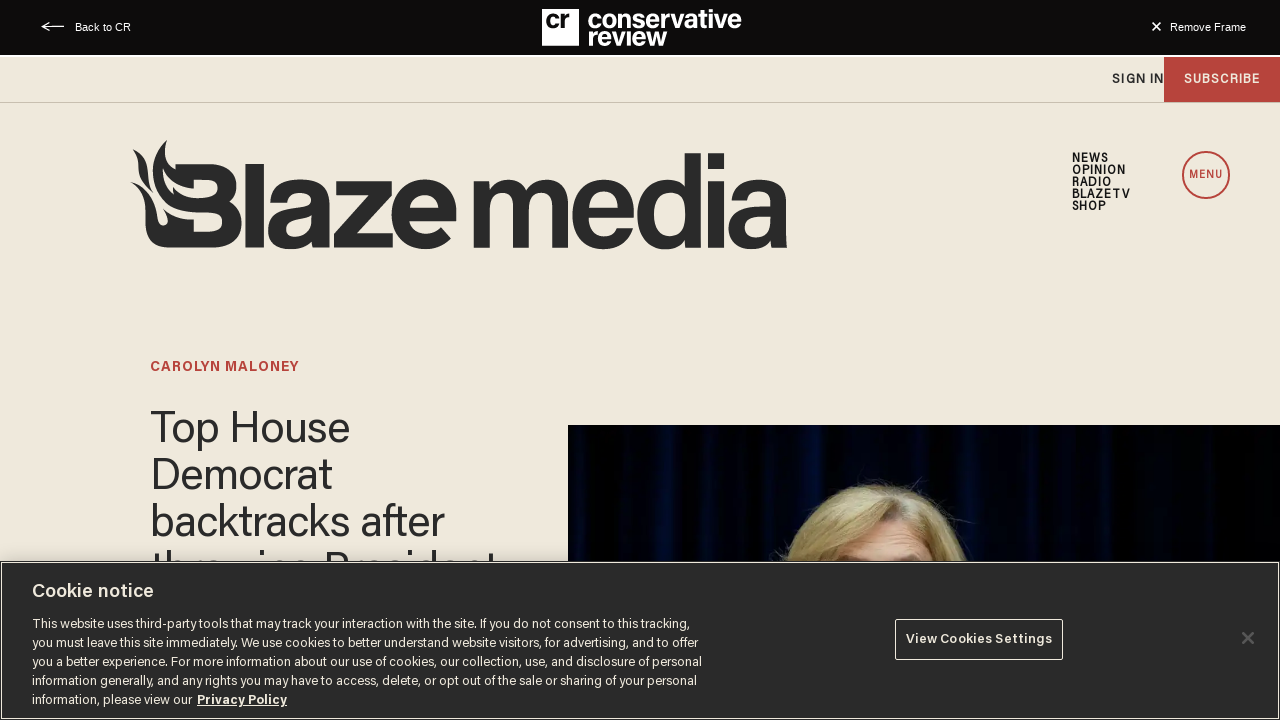

--- FILE ---
content_type: text/html; charset=utf-8
request_url: https://www.google.com/recaptcha/api2/anchor?ar=1&k=6Lf8zqgoAAAAAFUUkcOQ6F63JUDRJdiz_4BCIDPj&co=aHR0cHM6Ly9saW5rLnRoZWJsYXplLmNvbTo0NDM.&hl=en&v=PoyoqOPhxBO7pBk68S4YbpHZ&size=invisible&anchor-ms=20000&execute-ms=30000&cb=ncvzndb166kh
body_size: 48702
content:
<!DOCTYPE HTML><html dir="ltr" lang="en"><head><meta http-equiv="Content-Type" content="text/html; charset=UTF-8">
<meta http-equiv="X-UA-Compatible" content="IE=edge">
<title>reCAPTCHA</title>
<style type="text/css">
/* cyrillic-ext */
@font-face {
  font-family: 'Roboto';
  font-style: normal;
  font-weight: 400;
  font-stretch: 100%;
  src: url(//fonts.gstatic.com/s/roboto/v48/KFO7CnqEu92Fr1ME7kSn66aGLdTylUAMa3GUBHMdazTgWw.woff2) format('woff2');
  unicode-range: U+0460-052F, U+1C80-1C8A, U+20B4, U+2DE0-2DFF, U+A640-A69F, U+FE2E-FE2F;
}
/* cyrillic */
@font-face {
  font-family: 'Roboto';
  font-style: normal;
  font-weight: 400;
  font-stretch: 100%;
  src: url(//fonts.gstatic.com/s/roboto/v48/KFO7CnqEu92Fr1ME7kSn66aGLdTylUAMa3iUBHMdazTgWw.woff2) format('woff2');
  unicode-range: U+0301, U+0400-045F, U+0490-0491, U+04B0-04B1, U+2116;
}
/* greek-ext */
@font-face {
  font-family: 'Roboto';
  font-style: normal;
  font-weight: 400;
  font-stretch: 100%;
  src: url(//fonts.gstatic.com/s/roboto/v48/KFO7CnqEu92Fr1ME7kSn66aGLdTylUAMa3CUBHMdazTgWw.woff2) format('woff2');
  unicode-range: U+1F00-1FFF;
}
/* greek */
@font-face {
  font-family: 'Roboto';
  font-style: normal;
  font-weight: 400;
  font-stretch: 100%;
  src: url(//fonts.gstatic.com/s/roboto/v48/KFO7CnqEu92Fr1ME7kSn66aGLdTylUAMa3-UBHMdazTgWw.woff2) format('woff2');
  unicode-range: U+0370-0377, U+037A-037F, U+0384-038A, U+038C, U+038E-03A1, U+03A3-03FF;
}
/* math */
@font-face {
  font-family: 'Roboto';
  font-style: normal;
  font-weight: 400;
  font-stretch: 100%;
  src: url(//fonts.gstatic.com/s/roboto/v48/KFO7CnqEu92Fr1ME7kSn66aGLdTylUAMawCUBHMdazTgWw.woff2) format('woff2');
  unicode-range: U+0302-0303, U+0305, U+0307-0308, U+0310, U+0312, U+0315, U+031A, U+0326-0327, U+032C, U+032F-0330, U+0332-0333, U+0338, U+033A, U+0346, U+034D, U+0391-03A1, U+03A3-03A9, U+03B1-03C9, U+03D1, U+03D5-03D6, U+03F0-03F1, U+03F4-03F5, U+2016-2017, U+2034-2038, U+203C, U+2040, U+2043, U+2047, U+2050, U+2057, U+205F, U+2070-2071, U+2074-208E, U+2090-209C, U+20D0-20DC, U+20E1, U+20E5-20EF, U+2100-2112, U+2114-2115, U+2117-2121, U+2123-214F, U+2190, U+2192, U+2194-21AE, U+21B0-21E5, U+21F1-21F2, U+21F4-2211, U+2213-2214, U+2216-22FF, U+2308-230B, U+2310, U+2319, U+231C-2321, U+2336-237A, U+237C, U+2395, U+239B-23B7, U+23D0, U+23DC-23E1, U+2474-2475, U+25AF, U+25B3, U+25B7, U+25BD, U+25C1, U+25CA, U+25CC, U+25FB, U+266D-266F, U+27C0-27FF, U+2900-2AFF, U+2B0E-2B11, U+2B30-2B4C, U+2BFE, U+3030, U+FF5B, U+FF5D, U+1D400-1D7FF, U+1EE00-1EEFF;
}
/* symbols */
@font-face {
  font-family: 'Roboto';
  font-style: normal;
  font-weight: 400;
  font-stretch: 100%;
  src: url(//fonts.gstatic.com/s/roboto/v48/KFO7CnqEu92Fr1ME7kSn66aGLdTylUAMaxKUBHMdazTgWw.woff2) format('woff2');
  unicode-range: U+0001-000C, U+000E-001F, U+007F-009F, U+20DD-20E0, U+20E2-20E4, U+2150-218F, U+2190, U+2192, U+2194-2199, U+21AF, U+21E6-21F0, U+21F3, U+2218-2219, U+2299, U+22C4-22C6, U+2300-243F, U+2440-244A, U+2460-24FF, U+25A0-27BF, U+2800-28FF, U+2921-2922, U+2981, U+29BF, U+29EB, U+2B00-2BFF, U+4DC0-4DFF, U+FFF9-FFFB, U+10140-1018E, U+10190-1019C, U+101A0, U+101D0-101FD, U+102E0-102FB, U+10E60-10E7E, U+1D2C0-1D2D3, U+1D2E0-1D37F, U+1F000-1F0FF, U+1F100-1F1AD, U+1F1E6-1F1FF, U+1F30D-1F30F, U+1F315, U+1F31C, U+1F31E, U+1F320-1F32C, U+1F336, U+1F378, U+1F37D, U+1F382, U+1F393-1F39F, U+1F3A7-1F3A8, U+1F3AC-1F3AF, U+1F3C2, U+1F3C4-1F3C6, U+1F3CA-1F3CE, U+1F3D4-1F3E0, U+1F3ED, U+1F3F1-1F3F3, U+1F3F5-1F3F7, U+1F408, U+1F415, U+1F41F, U+1F426, U+1F43F, U+1F441-1F442, U+1F444, U+1F446-1F449, U+1F44C-1F44E, U+1F453, U+1F46A, U+1F47D, U+1F4A3, U+1F4B0, U+1F4B3, U+1F4B9, U+1F4BB, U+1F4BF, U+1F4C8-1F4CB, U+1F4D6, U+1F4DA, U+1F4DF, U+1F4E3-1F4E6, U+1F4EA-1F4ED, U+1F4F7, U+1F4F9-1F4FB, U+1F4FD-1F4FE, U+1F503, U+1F507-1F50B, U+1F50D, U+1F512-1F513, U+1F53E-1F54A, U+1F54F-1F5FA, U+1F610, U+1F650-1F67F, U+1F687, U+1F68D, U+1F691, U+1F694, U+1F698, U+1F6AD, U+1F6B2, U+1F6B9-1F6BA, U+1F6BC, U+1F6C6-1F6CF, U+1F6D3-1F6D7, U+1F6E0-1F6EA, U+1F6F0-1F6F3, U+1F6F7-1F6FC, U+1F700-1F7FF, U+1F800-1F80B, U+1F810-1F847, U+1F850-1F859, U+1F860-1F887, U+1F890-1F8AD, U+1F8B0-1F8BB, U+1F8C0-1F8C1, U+1F900-1F90B, U+1F93B, U+1F946, U+1F984, U+1F996, U+1F9E9, U+1FA00-1FA6F, U+1FA70-1FA7C, U+1FA80-1FA89, U+1FA8F-1FAC6, U+1FACE-1FADC, U+1FADF-1FAE9, U+1FAF0-1FAF8, U+1FB00-1FBFF;
}
/* vietnamese */
@font-face {
  font-family: 'Roboto';
  font-style: normal;
  font-weight: 400;
  font-stretch: 100%;
  src: url(//fonts.gstatic.com/s/roboto/v48/KFO7CnqEu92Fr1ME7kSn66aGLdTylUAMa3OUBHMdazTgWw.woff2) format('woff2');
  unicode-range: U+0102-0103, U+0110-0111, U+0128-0129, U+0168-0169, U+01A0-01A1, U+01AF-01B0, U+0300-0301, U+0303-0304, U+0308-0309, U+0323, U+0329, U+1EA0-1EF9, U+20AB;
}
/* latin-ext */
@font-face {
  font-family: 'Roboto';
  font-style: normal;
  font-weight: 400;
  font-stretch: 100%;
  src: url(//fonts.gstatic.com/s/roboto/v48/KFO7CnqEu92Fr1ME7kSn66aGLdTylUAMa3KUBHMdazTgWw.woff2) format('woff2');
  unicode-range: U+0100-02BA, U+02BD-02C5, U+02C7-02CC, U+02CE-02D7, U+02DD-02FF, U+0304, U+0308, U+0329, U+1D00-1DBF, U+1E00-1E9F, U+1EF2-1EFF, U+2020, U+20A0-20AB, U+20AD-20C0, U+2113, U+2C60-2C7F, U+A720-A7FF;
}
/* latin */
@font-face {
  font-family: 'Roboto';
  font-style: normal;
  font-weight: 400;
  font-stretch: 100%;
  src: url(//fonts.gstatic.com/s/roboto/v48/KFO7CnqEu92Fr1ME7kSn66aGLdTylUAMa3yUBHMdazQ.woff2) format('woff2');
  unicode-range: U+0000-00FF, U+0131, U+0152-0153, U+02BB-02BC, U+02C6, U+02DA, U+02DC, U+0304, U+0308, U+0329, U+2000-206F, U+20AC, U+2122, U+2191, U+2193, U+2212, U+2215, U+FEFF, U+FFFD;
}
/* cyrillic-ext */
@font-face {
  font-family: 'Roboto';
  font-style: normal;
  font-weight: 500;
  font-stretch: 100%;
  src: url(//fonts.gstatic.com/s/roboto/v48/KFO7CnqEu92Fr1ME7kSn66aGLdTylUAMa3GUBHMdazTgWw.woff2) format('woff2');
  unicode-range: U+0460-052F, U+1C80-1C8A, U+20B4, U+2DE0-2DFF, U+A640-A69F, U+FE2E-FE2F;
}
/* cyrillic */
@font-face {
  font-family: 'Roboto';
  font-style: normal;
  font-weight: 500;
  font-stretch: 100%;
  src: url(//fonts.gstatic.com/s/roboto/v48/KFO7CnqEu92Fr1ME7kSn66aGLdTylUAMa3iUBHMdazTgWw.woff2) format('woff2');
  unicode-range: U+0301, U+0400-045F, U+0490-0491, U+04B0-04B1, U+2116;
}
/* greek-ext */
@font-face {
  font-family: 'Roboto';
  font-style: normal;
  font-weight: 500;
  font-stretch: 100%;
  src: url(//fonts.gstatic.com/s/roboto/v48/KFO7CnqEu92Fr1ME7kSn66aGLdTylUAMa3CUBHMdazTgWw.woff2) format('woff2');
  unicode-range: U+1F00-1FFF;
}
/* greek */
@font-face {
  font-family: 'Roboto';
  font-style: normal;
  font-weight: 500;
  font-stretch: 100%;
  src: url(//fonts.gstatic.com/s/roboto/v48/KFO7CnqEu92Fr1ME7kSn66aGLdTylUAMa3-UBHMdazTgWw.woff2) format('woff2');
  unicode-range: U+0370-0377, U+037A-037F, U+0384-038A, U+038C, U+038E-03A1, U+03A3-03FF;
}
/* math */
@font-face {
  font-family: 'Roboto';
  font-style: normal;
  font-weight: 500;
  font-stretch: 100%;
  src: url(//fonts.gstatic.com/s/roboto/v48/KFO7CnqEu92Fr1ME7kSn66aGLdTylUAMawCUBHMdazTgWw.woff2) format('woff2');
  unicode-range: U+0302-0303, U+0305, U+0307-0308, U+0310, U+0312, U+0315, U+031A, U+0326-0327, U+032C, U+032F-0330, U+0332-0333, U+0338, U+033A, U+0346, U+034D, U+0391-03A1, U+03A3-03A9, U+03B1-03C9, U+03D1, U+03D5-03D6, U+03F0-03F1, U+03F4-03F5, U+2016-2017, U+2034-2038, U+203C, U+2040, U+2043, U+2047, U+2050, U+2057, U+205F, U+2070-2071, U+2074-208E, U+2090-209C, U+20D0-20DC, U+20E1, U+20E5-20EF, U+2100-2112, U+2114-2115, U+2117-2121, U+2123-214F, U+2190, U+2192, U+2194-21AE, U+21B0-21E5, U+21F1-21F2, U+21F4-2211, U+2213-2214, U+2216-22FF, U+2308-230B, U+2310, U+2319, U+231C-2321, U+2336-237A, U+237C, U+2395, U+239B-23B7, U+23D0, U+23DC-23E1, U+2474-2475, U+25AF, U+25B3, U+25B7, U+25BD, U+25C1, U+25CA, U+25CC, U+25FB, U+266D-266F, U+27C0-27FF, U+2900-2AFF, U+2B0E-2B11, U+2B30-2B4C, U+2BFE, U+3030, U+FF5B, U+FF5D, U+1D400-1D7FF, U+1EE00-1EEFF;
}
/* symbols */
@font-face {
  font-family: 'Roboto';
  font-style: normal;
  font-weight: 500;
  font-stretch: 100%;
  src: url(//fonts.gstatic.com/s/roboto/v48/KFO7CnqEu92Fr1ME7kSn66aGLdTylUAMaxKUBHMdazTgWw.woff2) format('woff2');
  unicode-range: U+0001-000C, U+000E-001F, U+007F-009F, U+20DD-20E0, U+20E2-20E4, U+2150-218F, U+2190, U+2192, U+2194-2199, U+21AF, U+21E6-21F0, U+21F3, U+2218-2219, U+2299, U+22C4-22C6, U+2300-243F, U+2440-244A, U+2460-24FF, U+25A0-27BF, U+2800-28FF, U+2921-2922, U+2981, U+29BF, U+29EB, U+2B00-2BFF, U+4DC0-4DFF, U+FFF9-FFFB, U+10140-1018E, U+10190-1019C, U+101A0, U+101D0-101FD, U+102E0-102FB, U+10E60-10E7E, U+1D2C0-1D2D3, U+1D2E0-1D37F, U+1F000-1F0FF, U+1F100-1F1AD, U+1F1E6-1F1FF, U+1F30D-1F30F, U+1F315, U+1F31C, U+1F31E, U+1F320-1F32C, U+1F336, U+1F378, U+1F37D, U+1F382, U+1F393-1F39F, U+1F3A7-1F3A8, U+1F3AC-1F3AF, U+1F3C2, U+1F3C4-1F3C6, U+1F3CA-1F3CE, U+1F3D4-1F3E0, U+1F3ED, U+1F3F1-1F3F3, U+1F3F5-1F3F7, U+1F408, U+1F415, U+1F41F, U+1F426, U+1F43F, U+1F441-1F442, U+1F444, U+1F446-1F449, U+1F44C-1F44E, U+1F453, U+1F46A, U+1F47D, U+1F4A3, U+1F4B0, U+1F4B3, U+1F4B9, U+1F4BB, U+1F4BF, U+1F4C8-1F4CB, U+1F4D6, U+1F4DA, U+1F4DF, U+1F4E3-1F4E6, U+1F4EA-1F4ED, U+1F4F7, U+1F4F9-1F4FB, U+1F4FD-1F4FE, U+1F503, U+1F507-1F50B, U+1F50D, U+1F512-1F513, U+1F53E-1F54A, U+1F54F-1F5FA, U+1F610, U+1F650-1F67F, U+1F687, U+1F68D, U+1F691, U+1F694, U+1F698, U+1F6AD, U+1F6B2, U+1F6B9-1F6BA, U+1F6BC, U+1F6C6-1F6CF, U+1F6D3-1F6D7, U+1F6E0-1F6EA, U+1F6F0-1F6F3, U+1F6F7-1F6FC, U+1F700-1F7FF, U+1F800-1F80B, U+1F810-1F847, U+1F850-1F859, U+1F860-1F887, U+1F890-1F8AD, U+1F8B0-1F8BB, U+1F8C0-1F8C1, U+1F900-1F90B, U+1F93B, U+1F946, U+1F984, U+1F996, U+1F9E9, U+1FA00-1FA6F, U+1FA70-1FA7C, U+1FA80-1FA89, U+1FA8F-1FAC6, U+1FACE-1FADC, U+1FADF-1FAE9, U+1FAF0-1FAF8, U+1FB00-1FBFF;
}
/* vietnamese */
@font-face {
  font-family: 'Roboto';
  font-style: normal;
  font-weight: 500;
  font-stretch: 100%;
  src: url(//fonts.gstatic.com/s/roboto/v48/KFO7CnqEu92Fr1ME7kSn66aGLdTylUAMa3OUBHMdazTgWw.woff2) format('woff2');
  unicode-range: U+0102-0103, U+0110-0111, U+0128-0129, U+0168-0169, U+01A0-01A1, U+01AF-01B0, U+0300-0301, U+0303-0304, U+0308-0309, U+0323, U+0329, U+1EA0-1EF9, U+20AB;
}
/* latin-ext */
@font-face {
  font-family: 'Roboto';
  font-style: normal;
  font-weight: 500;
  font-stretch: 100%;
  src: url(//fonts.gstatic.com/s/roboto/v48/KFO7CnqEu92Fr1ME7kSn66aGLdTylUAMa3KUBHMdazTgWw.woff2) format('woff2');
  unicode-range: U+0100-02BA, U+02BD-02C5, U+02C7-02CC, U+02CE-02D7, U+02DD-02FF, U+0304, U+0308, U+0329, U+1D00-1DBF, U+1E00-1E9F, U+1EF2-1EFF, U+2020, U+20A0-20AB, U+20AD-20C0, U+2113, U+2C60-2C7F, U+A720-A7FF;
}
/* latin */
@font-face {
  font-family: 'Roboto';
  font-style: normal;
  font-weight: 500;
  font-stretch: 100%;
  src: url(//fonts.gstatic.com/s/roboto/v48/KFO7CnqEu92Fr1ME7kSn66aGLdTylUAMa3yUBHMdazQ.woff2) format('woff2');
  unicode-range: U+0000-00FF, U+0131, U+0152-0153, U+02BB-02BC, U+02C6, U+02DA, U+02DC, U+0304, U+0308, U+0329, U+2000-206F, U+20AC, U+2122, U+2191, U+2193, U+2212, U+2215, U+FEFF, U+FFFD;
}
/* cyrillic-ext */
@font-face {
  font-family: 'Roboto';
  font-style: normal;
  font-weight: 900;
  font-stretch: 100%;
  src: url(//fonts.gstatic.com/s/roboto/v48/KFO7CnqEu92Fr1ME7kSn66aGLdTylUAMa3GUBHMdazTgWw.woff2) format('woff2');
  unicode-range: U+0460-052F, U+1C80-1C8A, U+20B4, U+2DE0-2DFF, U+A640-A69F, U+FE2E-FE2F;
}
/* cyrillic */
@font-face {
  font-family: 'Roboto';
  font-style: normal;
  font-weight: 900;
  font-stretch: 100%;
  src: url(//fonts.gstatic.com/s/roboto/v48/KFO7CnqEu92Fr1ME7kSn66aGLdTylUAMa3iUBHMdazTgWw.woff2) format('woff2');
  unicode-range: U+0301, U+0400-045F, U+0490-0491, U+04B0-04B1, U+2116;
}
/* greek-ext */
@font-face {
  font-family: 'Roboto';
  font-style: normal;
  font-weight: 900;
  font-stretch: 100%;
  src: url(//fonts.gstatic.com/s/roboto/v48/KFO7CnqEu92Fr1ME7kSn66aGLdTylUAMa3CUBHMdazTgWw.woff2) format('woff2');
  unicode-range: U+1F00-1FFF;
}
/* greek */
@font-face {
  font-family: 'Roboto';
  font-style: normal;
  font-weight: 900;
  font-stretch: 100%;
  src: url(//fonts.gstatic.com/s/roboto/v48/KFO7CnqEu92Fr1ME7kSn66aGLdTylUAMa3-UBHMdazTgWw.woff2) format('woff2');
  unicode-range: U+0370-0377, U+037A-037F, U+0384-038A, U+038C, U+038E-03A1, U+03A3-03FF;
}
/* math */
@font-face {
  font-family: 'Roboto';
  font-style: normal;
  font-weight: 900;
  font-stretch: 100%;
  src: url(//fonts.gstatic.com/s/roboto/v48/KFO7CnqEu92Fr1ME7kSn66aGLdTylUAMawCUBHMdazTgWw.woff2) format('woff2');
  unicode-range: U+0302-0303, U+0305, U+0307-0308, U+0310, U+0312, U+0315, U+031A, U+0326-0327, U+032C, U+032F-0330, U+0332-0333, U+0338, U+033A, U+0346, U+034D, U+0391-03A1, U+03A3-03A9, U+03B1-03C9, U+03D1, U+03D5-03D6, U+03F0-03F1, U+03F4-03F5, U+2016-2017, U+2034-2038, U+203C, U+2040, U+2043, U+2047, U+2050, U+2057, U+205F, U+2070-2071, U+2074-208E, U+2090-209C, U+20D0-20DC, U+20E1, U+20E5-20EF, U+2100-2112, U+2114-2115, U+2117-2121, U+2123-214F, U+2190, U+2192, U+2194-21AE, U+21B0-21E5, U+21F1-21F2, U+21F4-2211, U+2213-2214, U+2216-22FF, U+2308-230B, U+2310, U+2319, U+231C-2321, U+2336-237A, U+237C, U+2395, U+239B-23B7, U+23D0, U+23DC-23E1, U+2474-2475, U+25AF, U+25B3, U+25B7, U+25BD, U+25C1, U+25CA, U+25CC, U+25FB, U+266D-266F, U+27C0-27FF, U+2900-2AFF, U+2B0E-2B11, U+2B30-2B4C, U+2BFE, U+3030, U+FF5B, U+FF5D, U+1D400-1D7FF, U+1EE00-1EEFF;
}
/* symbols */
@font-face {
  font-family: 'Roboto';
  font-style: normal;
  font-weight: 900;
  font-stretch: 100%;
  src: url(//fonts.gstatic.com/s/roboto/v48/KFO7CnqEu92Fr1ME7kSn66aGLdTylUAMaxKUBHMdazTgWw.woff2) format('woff2');
  unicode-range: U+0001-000C, U+000E-001F, U+007F-009F, U+20DD-20E0, U+20E2-20E4, U+2150-218F, U+2190, U+2192, U+2194-2199, U+21AF, U+21E6-21F0, U+21F3, U+2218-2219, U+2299, U+22C4-22C6, U+2300-243F, U+2440-244A, U+2460-24FF, U+25A0-27BF, U+2800-28FF, U+2921-2922, U+2981, U+29BF, U+29EB, U+2B00-2BFF, U+4DC0-4DFF, U+FFF9-FFFB, U+10140-1018E, U+10190-1019C, U+101A0, U+101D0-101FD, U+102E0-102FB, U+10E60-10E7E, U+1D2C0-1D2D3, U+1D2E0-1D37F, U+1F000-1F0FF, U+1F100-1F1AD, U+1F1E6-1F1FF, U+1F30D-1F30F, U+1F315, U+1F31C, U+1F31E, U+1F320-1F32C, U+1F336, U+1F378, U+1F37D, U+1F382, U+1F393-1F39F, U+1F3A7-1F3A8, U+1F3AC-1F3AF, U+1F3C2, U+1F3C4-1F3C6, U+1F3CA-1F3CE, U+1F3D4-1F3E0, U+1F3ED, U+1F3F1-1F3F3, U+1F3F5-1F3F7, U+1F408, U+1F415, U+1F41F, U+1F426, U+1F43F, U+1F441-1F442, U+1F444, U+1F446-1F449, U+1F44C-1F44E, U+1F453, U+1F46A, U+1F47D, U+1F4A3, U+1F4B0, U+1F4B3, U+1F4B9, U+1F4BB, U+1F4BF, U+1F4C8-1F4CB, U+1F4D6, U+1F4DA, U+1F4DF, U+1F4E3-1F4E6, U+1F4EA-1F4ED, U+1F4F7, U+1F4F9-1F4FB, U+1F4FD-1F4FE, U+1F503, U+1F507-1F50B, U+1F50D, U+1F512-1F513, U+1F53E-1F54A, U+1F54F-1F5FA, U+1F610, U+1F650-1F67F, U+1F687, U+1F68D, U+1F691, U+1F694, U+1F698, U+1F6AD, U+1F6B2, U+1F6B9-1F6BA, U+1F6BC, U+1F6C6-1F6CF, U+1F6D3-1F6D7, U+1F6E0-1F6EA, U+1F6F0-1F6F3, U+1F6F7-1F6FC, U+1F700-1F7FF, U+1F800-1F80B, U+1F810-1F847, U+1F850-1F859, U+1F860-1F887, U+1F890-1F8AD, U+1F8B0-1F8BB, U+1F8C0-1F8C1, U+1F900-1F90B, U+1F93B, U+1F946, U+1F984, U+1F996, U+1F9E9, U+1FA00-1FA6F, U+1FA70-1FA7C, U+1FA80-1FA89, U+1FA8F-1FAC6, U+1FACE-1FADC, U+1FADF-1FAE9, U+1FAF0-1FAF8, U+1FB00-1FBFF;
}
/* vietnamese */
@font-face {
  font-family: 'Roboto';
  font-style: normal;
  font-weight: 900;
  font-stretch: 100%;
  src: url(//fonts.gstatic.com/s/roboto/v48/KFO7CnqEu92Fr1ME7kSn66aGLdTylUAMa3OUBHMdazTgWw.woff2) format('woff2');
  unicode-range: U+0102-0103, U+0110-0111, U+0128-0129, U+0168-0169, U+01A0-01A1, U+01AF-01B0, U+0300-0301, U+0303-0304, U+0308-0309, U+0323, U+0329, U+1EA0-1EF9, U+20AB;
}
/* latin-ext */
@font-face {
  font-family: 'Roboto';
  font-style: normal;
  font-weight: 900;
  font-stretch: 100%;
  src: url(//fonts.gstatic.com/s/roboto/v48/KFO7CnqEu92Fr1ME7kSn66aGLdTylUAMa3KUBHMdazTgWw.woff2) format('woff2');
  unicode-range: U+0100-02BA, U+02BD-02C5, U+02C7-02CC, U+02CE-02D7, U+02DD-02FF, U+0304, U+0308, U+0329, U+1D00-1DBF, U+1E00-1E9F, U+1EF2-1EFF, U+2020, U+20A0-20AB, U+20AD-20C0, U+2113, U+2C60-2C7F, U+A720-A7FF;
}
/* latin */
@font-face {
  font-family: 'Roboto';
  font-style: normal;
  font-weight: 900;
  font-stretch: 100%;
  src: url(//fonts.gstatic.com/s/roboto/v48/KFO7CnqEu92Fr1ME7kSn66aGLdTylUAMa3yUBHMdazQ.woff2) format('woff2');
  unicode-range: U+0000-00FF, U+0131, U+0152-0153, U+02BB-02BC, U+02C6, U+02DA, U+02DC, U+0304, U+0308, U+0329, U+2000-206F, U+20AC, U+2122, U+2191, U+2193, U+2212, U+2215, U+FEFF, U+FFFD;
}

</style>
<link rel="stylesheet" type="text/css" href="https://www.gstatic.com/recaptcha/releases/PoyoqOPhxBO7pBk68S4YbpHZ/styles__ltr.css">
<script nonce="48imJ2H6y7l854rV-Mb9Kg" type="text/javascript">window['__recaptcha_api'] = 'https://www.google.com/recaptcha/api2/';</script>
<script type="text/javascript" src="https://www.gstatic.com/recaptcha/releases/PoyoqOPhxBO7pBk68S4YbpHZ/recaptcha__en.js" nonce="48imJ2H6y7l854rV-Mb9Kg">
      
    </script></head>
<body><div id="rc-anchor-alert" class="rc-anchor-alert"></div>
<input type="hidden" id="recaptcha-token" value="[base64]">
<script type="text/javascript" nonce="48imJ2H6y7l854rV-Mb9Kg">
      recaptcha.anchor.Main.init("[\x22ainput\x22,[\x22bgdata\x22,\x22\x22,\[base64]/[base64]/[base64]/[base64]/[base64]/UltsKytdPUU6KEU8MjA0OD9SW2wrK109RT4+NnwxOTI6KChFJjY0NTEyKT09NTUyOTYmJk0rMTxjLmxlbmd0aCYmKGMuY2hhckNvZGVBdChNKzEpJjY0NTEyKT09NTYzMjA/[base64]/[base64]/[base64]/[base64]/[base64]/[base64]/[base64]\x22,\[base64]\\u003d\x22,\x22ZMOLw7fCvBDCm8Ktw5vChR/Cthocw5nDo8KfdcKKw6LCqsKaw7fCpUvDqyYbMcOsB3nCgEbDh3MJJMKZMD8+w6VUGjhFO8OVwrXCu8KkccK/w6/Do1Q6woA8wqzCtAfDrcOKwr5swpfDqy/DjQbDmGJYZMOuGlTCjgDDtDHCr8O6w4U/[base64]/CoklALC7Cl8KuF8KuwoUIUTBgFQ8gf8Kkw4NFJsOVEMKHWzJ1w6DDi8KLwpk8BGrCuwHCv8KlPi9hTsKKFwXCj1jCmXl4aBUpw77CpcKNwonCk1jDqsO1woIOGcKhw63CqEbChMKfSsK9w58WJsKnwq/Ds3PDggLCmsKSwqDCnxXDksKgXcOow4rCs3E4EsKkwoVvSMO4QD9VecKow7oYwpZaw63DrmsawpbDoGZbZ18lMsKhOBIAGFfDrUJcaQFMNCUAejXDpBjDrwHCjgrCqsKwBQjDli3DlXNfw4HDrxcSwpcRw5LDjnnDk1F7Wm/CtnAAwoLDrnrDtcOiT37DrVNGwqhyDkfCgMK+w5Bpw4XCrDs+Ggswwq0tX8OzJWPCusOQw5YpeMKSGsKnw5s9wp5Iwqliw4LCmMKNagPCuxDCtcOgbsKSw5g7w7bCnMOQw5/DggbClmbDmjM/DcKiwroewqoPw4NWfsOdV8OdwoHDkcO/[base64]/DlTzDhMOSwqLDg8O5w7LDmSfDlw8zw6vCkRbDgkU9w6TCocKuZ8KZw63Dh8O2w48qwptsw5/Cq20+w4dUw7NPdcKowpbDtcOsPMKgwo7Cgx/Cv8K9wpvCtcKLanrCp8O5w5kUw798w68pw6Qdw6DDoWjCs8Kaw4zDjMKJw57DkcOyw6t3wqnDtQnDiH4gwrnDtSHCoMOiGg9yVBfDsGTCnmwCI3ddw4zCp8KNwr3DusKiFMOfDAUqw4Z3w5ZOw6rDvcK5w51NGcOyV0s1BcOHw7I/w4AhfgtFw6EFWMOdw6QbwrDCgsKGw7I7wrvDrMO5asOoKMKoS8Kcw4PDl8OYwrItdxw4T1IXKMKKw57DtcKTworCuMO7w59AwqkZP1YdfQvCgjl3w4gGA8OjwrjChzXDj8KnZAHCgcKNwpvCicKEKsO7w7vDo8OMw5nCokDCq1gowo/[base64]/w7BRIcOQw6vDvxIBwonDiCzDoidnYnMVw4smfcKOAcKVw7AFw5QGEMOgw5TCvW/Ck27Cn8OBw7bCi8ORbijDpgTCkg9hwoYXw4BmGi42wpTDocKfPS5ASsORw5xHKFENwrJuNWjCmFlRdMOzwqsnwqVKPcOkWcKbaDELw53CpgB5JSskb8OKw6pAXcK5w67ClGc5wr/CjsO5w7h2w4pvwp/Cs8KWwoPCuMO/OlTDo8KawqdMwpZYwqtOw7EpbcKMQMOUw6A8w6M7OiPCrm/CgsKRUcOxTy5ewp42S8KpaSzCuhkMXsK4D8KRd8OVScO6w6DDgsOAw7XCrMKuI8OfWcOLw43Cj3gdwqnCmRnDssK1CWHCn1UJGMOPQ8Ogwq/Ciy1IQMKIMMKLwoJKF8O2EihwW33Dl1sSwr7DncO9w7F6wpdCInhCWznCkErCpcKzw6EeBTd3wq7DtDPDsF5cNSoLb8O3wqpxEBwwPsKdw7LDgsKICMK9w5FjQ3UXJMKuw4t0QMKvw73ClMOTHMO0JS1/wojDrXvDksOuLSXCqMOcWW40wrjDsn7Dp3fDtnwTw4FqwoMGw48/wrTCvg/CswfDigJ9w4Y/wqIow6rDgMKzwozDh8O+An3CucO0Wxxcw7VbwrJjwpBaw4UDNn95w7fDlMOSw4XCisOHw4VodFcuwoVTYVnCscO5wqvCncKZwqMEw6IrAFJTKRNyIXpfw4VSwrnDmcKfwq7ChDnDkcOyw4XDtntvw7J9w418w7HCjifDjcKow57CvsKqw4DCrw1/Y8KETMKHw71desKnwpfDvsOhHsOJYMKzwqrCp3kPw4x+w5TDscK6AsOuPnbCh8O2wrFBw5/Di8OWw6fDlkAcw4vDrMO2w6Q5wojCs3RSwqJbLcOvwojDr8K1NzjDu8OGwrBKbsOZQMOQwrXDr0HDggsQwoHDvGlSw4tVLcKfwpkiHcKYeMOlKG1Ww6hDZcOrYsKFG8KFWcKZUMKwSCZlwrZkwoPCrcOIwo/Cg8OqOMOoZMKKdcK1wpnDqhI0PsOLMsKuBMKAwrQ0w47Dq2fCtSV0wo1SRFXDu3R7dn7Ct8KMw5IXwqwhKMOdR8KCw6HCl8K/[base64]/Cg2hJKhnDhHXCk8Ohw5rDtg7ChQbCpMKlbRPDqEPDs1DDrj3DiWXDpMKtwpgjQsKZUljCtnJXAhzChMKdwpADwrcje8OLwoF+wq/CusOZw4Jxwr3Di8KZw6jDqGfDmjAawqDDiSvCrAEeTXtjbXhbwpN5W8Obwr5vw7lJwrXDhzLDgUxkA3Bgw7/DiMO/OAcrwpjCpsOww4rCocO8fCvDrsK4E0vCnQjDmBzDksORw7bCvANMwqwbfD5JBcK7K2rDtXYNc0nDusKywqPDkcKQfRXClsO/[base64]/wq1Yc3F9Ui/DikVMwpDCpMOMc0Yjwo7CkgfCqidXUMORW1wxaGYtbsOzJlA/IcKGNcOzBB/[base64]/ClcKDJ0phw5gsScOrwqloQcK7wpUXRFvCnUnDiiZRwo/[base64]/[base64]/DjcOaecKiwqksdMOGdcKXScKTDU83Xmdkcy3Cs15Swo8qw63DomYsLcKUw6bDp8ODOcKcw5ELLwsWEcOPw4rCnDLDmCHCi8OkRUdOwpw/wrNFXcK8fBzCssOww4nDghvDpn8nw7nDqkvClgHDmzoSwpPDvcOtw7oew6c2T8KwGlzCrcKOAMOnwr/Dkzcnw5zDk8KbV2o+fMKzZ31MdsKefDTDs8OOw7nCtmZmDTg4w5zCnsO/w4JmwrPDo1LDsjFDw4zDvTpWw61VfCMBM2fCp8KpwozDs8O0wqVsBwnCmXhjwo9VU8KNZcOnw4/Csgo7L2bCmTrCqWwPw7wgw5PCqCR/an5eLMKMw4dBw4lbwq8Ww73DuyHCrRHCpcKTwqDDtiEia8KTwqLDiio/KMOLw5jDscKbw5/DvWDCp29ZVcKhKcKQOMKXw7fDusKGSykywr3CgMOPJWchGcKwI3vDvHVVwp9AbgxuZsKyNUvClh/DjMOjV8OWAlXCrAdzS8KQU8OWwo7CvnNDRMOmwoHCgMKPw7/DtxtXw6N/NcO0w6EYH1TCoxtSP05Vw4Q0wqYwS8OxGB12Y8Kqc2DDk3gIeMO+w5sQw7bClcOlNcORw43DnMKXwpkAMybCkMKcwpLCpEHDuFQ/wo4Kw49Ow7zDqFbCucOjWcKbw4kZCMKVWMKlwrVEOcOZw4tjw4jDkcK7w4zCnTfDpXhndcO1w4MyOxzCsMK2DcK9AcOPfQk/[base64]/DrcOMwpXCsih4w7YOwpjDqBfDsTw3wofCosKeC8OmO8Ktw5lqEcKuwpASwqTCjsKeYhw8eMO3KcOiwpfDjHwYw4YywrDCqFLDg1NjT8KUw78zwqcCAUTDlMKxV1rDllF+QsKjPlDDqiHCtVbDvylBNMKOAsK6w7vDtMKcw7jDoMKyYMK6w7XCqm/DukvDrSFXwpJpw5Rjwr56AcKqw4/ClMOhHsK2wrnCpjHDlMKQXMOuwrzCjsOxw5bCp8Kww4RUwoEKw754R3fClw3DnXwEYsKQFsKkesKjw6vDuFViw6xxSgjCgzASw4haLA7DgsKLwqLDi8KBwp7DuwFcwqPCncOfHsO2w711w4YdMcK1w7phGsKSw5/DlAXCg8OJw4jCpgxpOMKRwrYTJHLDtMOOFELDg8KLQHNaWR/DpnTCn2Fsw58lecKAUMObw5zChMKtG2nDg8OHworDpsKYw7JYw4RwSsK7wprDi8Kdw6vDlGjCnMKHOSwqSTfDusOFwr0EJQMVwqPDnm5efMKDw4s7a8KxSWHChRTCuU7DkUNKVBXDrcK4w6MRecO9TxLDusKsTi9MwrbCpcKjwq/DvjzDp3BkwpwbccKwZ8O8VQkBwrLCsiPDhcOHCjjDs1FswqDDucKHwpI0ecK/[base64]/[base64]/w7HDr33DisKVLnc1wqNow55BasOswpEGb2XCnEVnw68bGMOfc0jDoDbCgDLDkgVUXMOta8KdXsKxeMOJZcOZw64oJ3VTNDzCv8KsbTTDp8KHw4LDvRfChcOFw6F5GlLDh0bCgHxAwqUPfMKvY8O6wrhkSGwyTMOQwpxxIsK+RgPDqg/DnzYXJRo4VcKawqZPeMK0wot4wrZpw6PCjVJ2wqNwWxnDicOKcMOPCg/DvghpP0bDqWvCiMOJecOsGjAkVyzDkMOFwpHDqQrDhAh1wrTCrgTCr8KSw67DrcOhFsOZwpvDnsKqVi8vMcKow6/DlENtw6zDpW/[base64]/w47Cv2HCuMKKDcO0UQhvT8OXYMOkw6XDo2DCgMO6AMKEC2fCk8KlwovDgsKnLCjDkcOiXsK/w6BawqjDl8Kewp3Cj8OIES3CqGHDisO2w5MawoTCkMKpFRowJX5mwrbCn0xsbQDCilU5wrPDtcOmw5c4CMOUw5puwppFw4cgSzLClcKqwrBtV8KBwqYEecK3wrxPwpfCsiJCJ8Kmwr/[base64]/ZcK9w6/CocO/woJIJFjCusKKXD5Gw50cCkbDr1LCksKfbMKQbsOBQMK0w53ClSrDlwzCncKww7oawopQHcOkwr/CkCrDqnPDlEzDjmTDjDXCvkTCgCIufwfDrSMZTStHPcKNXSzDl8O1wp7DvsOYwrwOw4A/[base64]/w7tew6zCmsONw4DDlCnDgcKowq94QMOBa2fCgcORflVUwpTCvFrCrMKQMcKjAgF0FDnDp8KZw63DmG7CvwHDlsOEwq4ZKMOxwp7CvTvCjAoJw5F3LsKbw7jCvMKKw57CocOkQg/DusOMRR/CvxcAKsKvw7N3H0NCfQE6w4RSwqIfdk4YwrHDv8OcSXHCqS0RSsOMcmDDi8KHQ8O2w5oGM33Cq8K5el3CusKiWWBjecO1TsKDHMK9w7jCjMOBw5lbYsOSHcOkw78FE2PDpsKFfXLCriBEwpo+w7dYNHLCnQdewp0TZj/ClznDh8OhwpEfw7xhAcOiOsOMcMKwbMKbw6rCtsO4w6XCvT8Cw7d+dUZ+TCEkK8KoTcKGKcKkeMOUcSMDwqU8wp/[base64]/DocKrehRhw5PDgCDDkMKJwqHCnzPCpmwgeE52w53Dix/DiSheAcOyXcOVwrYsHsOOwpXCtsKdYMKZC0hxagZdc8KsV8K7wpd1O2/[base64]/w7gLPFFhdEvCmmDDtVs1w4DCohvDgMORejtZJsKxw7jDgjHClBV6NBnDisOcwqoXwqVPHsK5w5rCiMKvwofDjcO9wpjCm8KIG8OZwqnCuyLCh8KIwqAPfcKoPnB/[base64]/DosOBwoR5GXx6cn1fwoRVwq5vw4LDhcOaw5LDiUbDri0OF8KIw5p/MRPCssOwwoNoAQN+wpQ9WsKYdijClQo5w57DrlLCiWkjSUsmMAfDgAEGwqjDsMOzARFlOcKBw7tBY8Kkw6bDsWE/UEE4UsKJQsKzwo7Dj8OrwpcXw7nDpCrDucKZwrt+w4l8w44OWDXDjFEpw6fCu27DmMOVaMK5woJnwqjCq8KCOcKgY8KmwrE7UWPChzZ7DMKPVsO/PsKpwqUOKk3CvMOiScOsw5rDucOHwrQcJBNVw7fCv8KpGcOFwoAHXF7DjyLCgsOqXsO+HWYEw73DhcKnw5w9AcO9wq1Mc8OBw5NXO8K6wpocd8KuZjopwrFvw63CpMKmwo/CssKPUcO5wqfCjVpbw6TDl3PCuMKRJcOgBMOrwqoxCcKWP8KMw4IOTcOfw7bDt8Oga1w4w7xYBMKVwq4Yw6Inw6/ClSTCji7CuMKQwrHCpMOTwpTCnirClsK8w5/CisODbMOXYm49BE1QE1/CjngUw6TCvHzCrMKUYgMSK8K9XCHCpjzCuVnCt8O5KsK+WSDDgMKJfRTDmcOVf8OfS0fDsUbDgQHDoDNpccK8wptxw6bCncOqw7PCglXCrUNpFFxiN2p5QsKtHgVww4/DuMOLICEaWMKsLyV2wqDDosObwphww4nDp3rDmyzCh8KqLVLDiBAFMmtPBXU/w7ksw7/CrGDCicOMwq7DonMuwqfCrGsPw6nDlgU7Px7CnGDDucKFw5U/w5nDoMO3wqbCvcOIw5deHHcLf8OVZ2kzw4zCh8OLNsOLAcKIG8KowrDChCkkAMK+c8Ozwotbw4TDgRPDmALDoMO9w4rCoHcaGcKFDQBaFQzCr8O5w6MJwpPCtsKoJFvChRMefcO4w51Yw7gfwox/w4nDkcKEc1nDjsO3wrTCvG/CnMKiA8OKwr1sw7TDgFfCqcKZAMOLXVllEMKfwq/DumVWXcKSeMOIw6NQH8OvODQwK8OsAsKFw4rCmBt6KEkow4zDg8O5RQzCtcKGw5/[base64]/wrvClDPDgsKlDXrDo8K/[base64]/[base64]/MirDncKEwqnCjMKww53DrzApA28Zw6MEwpfDqMK/w5YuDsOOw5PDokVrwqjCrXfDjibDjcO8w58AwowHXjdGwrRSQcKKwpMvbybCoRfCpWEiw4Jbw41LHEjDpTTDssKdwqZKBsO2wpTCtMOIXyYnw4dAUBY9w5FLC8KPw7tIwrlewrQ1esKtK8OqwpA8SDJrB27CoBJXKk/DnMKYEMO9HcO0C8KAI0wSw6Q/KznDul7CpMOPwpXDisOtwp9IGFXDnMOyDmjDjhJOOgVmAsKcQ8OJWMKHwonCtyjDncKEw7/DgmU1Lwhsw7nDicOLIMOWZsKdw5Bkw5vCqcOQJ8KgwqM9w5TDmwwNQS99w5TCtlkvQMKswrwPwpDDm8KiNDJZAsKpOCvDvWHDlcOuBsKrETXCgsKAwpXDphfDqcK/Ql0Kw71zTjvCmyQswqBIeMKYwpQmIcODcQfCiUxEwq8Kw6rDpVIrwph2N8KacRPCulTCg15Je0RewooywoXCtX4nwqZbw4E7UC/[base64]/DkTzDh8KKwqpWw7seb8KtMxtjwpjDoEnCoXHDkmnDsUjClcKSF0ZGwoUvw6/[base64]/CnjXDkMK6FMKHcEzDrcOywrHDkMODw7bCp8O6woUUc8K+wpxValUDwoQvw78DLsKCwqXCrFnDm8KBw4vDjMOkG1ATwpYSwrzCvMKPwqQOFsKyP2XDocO1wprCoMOGw53Cty/CgDXClMOHwpHDosKLwoRZwolcJ8KMw4UfwqcPTsOzw69NRcKIw6saYsKgw7NIw55Gw7fDiBrDmBzCkUHCl8OHJMK/wpVXwq3DkMOMCcOaHQgKC8KxZhF5QMO+E8K4c8OfM8O3wqbDr1HDuMKJw6fChi7DhQhdbGPCjyoLw640w6g/[base64]/CtTzDv8Kfw707FywDw6A5HsOibMK7PGI4FRjCkXrChcKCHcOjKMOPWXPCjMOoPcOXcFzCtwDCmMKYC8OqwrjDiBMZSV8fwp7Dl8K6w6TDg8Okw6HCr8KTTyVEw6TDh1jDq8OUwqtraVTCosKYChU4wpTDvMOjwps/w6/Csm4zw5MCw7FaX13DjVlYw7zDg8OpP8Klw5ZZHwxtYxTDsMKBNQ3CjsOpEHp2wpbClHRjw6XDhcOwV8O5w4PCgcOwV30kdsKwwqUIZcONdHckOcOew5LDicOBwq/[base64]/CkcKZfcKjwohmY8O8w7vCpAU/AcKlwqwrw7QcwpLDgMKhwr0/[base64]/DsMOfb1zDtMKEJR/Cn8OsGQ7CmGwEwpLCkibDqmpRwrx6ZsKiC3J6wpzCpMKuw47DsMKcw47DqntHIsKDw4zDq8KkNk9YwoLDlmFRw6HDqUVSw7vDpsOfFkjCk3bChsK1KkA1w6LDq8Oxw54Dwq3CmMOIwootw6/CtsK7DFRVTQ1LNMKHw53DsmkYw7kMEXrDn8OsfsOHDsKkAiFIwrHDrzFmwrPCpzXDpcOCw6MXQcK8wocmYMKpZ8OLw4wTwpDDtsOTci/[base64]/KMOSwrQgTsKKNcKeRnFCSmlbw6zDrcK1Q2M3VMOtwoAqw4l6w6kzIhZpTysoLcKud8KNwpbCg8KFwqnCmU7Dl8O5BcKNL8K+TsKtw63Di8Kww4bCvhbCsRErN39jSXfDuMOfWMO3DsKyecK2wp0cfUBYdTTCnj/ClAlJwp7DgiNCcsOQwpfDscKAwqRsw4VJwozDgMKvwprCpsKQE8Kpw4HCisONw6oObzrCvsKnw6rCrcOyAX3Du8OzwqXDm8KSDSrDoBIOwoJ9H8Kowp/[base64]/Ct8KMLMOowpMcwoYoYFcSwpIdJ8KlwpMKZDZ0wpQIw6fCkHXCq8OVSWpDw6bDtCx4GcKzwrrCq8KDw6fDpkDCqsOCSQhNw6rDlSpbYcORwohxw5bCjcKpw58/w4FNw4HDslFBSGjCkcOkHlVMwrzCncOtEV5Qw63CuXDDlF1cOlTDrHQSM0nDvnfDnGRLEFbDjcK+w7rDm0nCrlEKWMOLw51lVsO/wrcwwoDClcO0HVRGwq/CrUHCoQvDh3DDlScCTsKXFMOkwrVgw6zDjBdrwoDDscOTw7rDrxjDvRVgGUnCq8O0w4JbNVtXE8Kfw63DpTvClARgYyHDlMK3w5LChsO/e8OUw47ClTZwwoNediA1O3/[base64]/CqXLCiMOGwqPDqUTCicOrwpgcGVo/w6xZw7gEwoLCtcKvUcKlAsObI1fClcKiVcOEYxlVwq3DkMKuwqXDiMK1w77DqcKIw5lIwq/CpcKWUsOBEsOWw5lIwqEVwrI+KEHDpcOIT8OMw7gUw4tAwrQRCDVow75Fw516JsO1ImJbwrrDl8Opw7TCu8KVYAPDrAnDoCXDkXvChcKRHsO8YxbChMOUFMKpw4hQKifDu3zDriTCgS8/w7PClzsnw6jCjMOEwpkHwoZNCQDDncKIwpV/OXI4LMKWwpfDksOdFsKPG8Ouw4MyD8KMw4XDiMO1UQJnw7bDs35naU54wrrClcKWGsOPdErCugp9w59/YxTDuMOlw7NiIg5MCsO0w4scdsKXH8KJwp91w6lqZCDCs0tZwoPCi8K4P3oSw7M4wq5vc8K/w6LDil/DosOoQsOOwoXChRhyDDnDg8OrwrXCokzDjmo9w4wVAG3CuMOtwrsQY8OUAsKXDkNNw6fDlHQ+w7hSUm/Di8OOLjJLwp17w63ClcO7w7Axwp7CrMOsSMKDw5omSx02OShNPsOjM8K0wrQ8wpdfw79/Z8O/[base64]/DosKXw40mMsK0DBxbw6ItCcKIw6Yyw6VafcKcw4ZUw4ELwqbDpMO6PS/DtxnCucOSw5LCvHJeBMOww63DnCQOMFTDknM1w4gHCsOtw4lvWX3DpcKeTQ4Ww5JlZ8O/w73Dp8K1H8KSZMKuw43DvsKDbC9EwqkATsKvb8OSwozDn3jCu8OMwofCrS84d8ObOjzCgRoIw5N0ajV5wqzCuFhlw4nCpcOaw6AsQcKawo/DvMKnPsOhwoTDk8OhwprCqBjCkVRoaEvDhMKkJllQwrrDp8KLwpN8w6jDmMOowqbCkxhCDTgJwoMBwrDCuzEew5Iww6kAw5vDj8OUeMObdMOdwpXDqcKow5/CnyE/w7bCj8KOBBo6H8K9CgLDoSnCqy7CqcKccMKOwoTDm8KnXwjCgcOjw59+KcK7w5PCj1HCisOzaEbDjXbDjyPDqELCjMOYw4wIw4DCmhjCoUQzwrIJw6F8C8OYJcOzwqt1w7stwpfDig7DllVJwrjDiivCrg/Di24dw4PDusOnwrgEcFzCoE3Ch8Kbw7Jgw53CoMKsw5fCqUnCocOJw6TDp8Osw7MeNR/CslLDrQAIME3Do1oXw74/w4/[base64]/DmHdMTkbDmh8OFHAPw53DuMO2DjZTwrZow5xNwoXDkEfCsMOoLHjDi8OEw5NNwq0ZwpUNw6/DjwxoGcKZeMOdw6Rew5soNsOtYC02BXfCizDDhsO9wpXDgCRxw77CtVHDncK/TG3CqMO4DMObw74DJW/CtnsDbmLDs8OJS8OKwpg7wr99Kw9cw6nCvsKRJsKPwoMewqnDrsKgXsOCUiUKwoIdb8KvwozCng/CisOId8OVXVDDqXxqbsO8w4Bcw5vCh8OsE3h6NVB1wrJUwqQMKsOuw5kBwqnClxxVw5nCgFdnwozCgz9nSMOkw53DlsKsw6HDogR4LXHCqsOseDVRXsKZLSfCsnHCmMOASWPCiwgwPGLDlRHCuMO/wprDs8OtLmLCkAUbwqzDmiRcwoLCgcKgwqBJwq/DomtwYgnDpMOGw6soNcORwp3CnVDDicKCAR7Cr1gywqjChsOqw7gUwrYKbMKELV8IScKxwqUMOcKaYcOVwp/CjMOFw5rDvRdDGMKOaMK/Q0TCnGZIwrcWwq0EZsOfwp3CjAjCgjNsUcKtb8O+wqkRSDUZOB93dsOBw5vCph/[base64]/[base64]/CqsKgw53CvcOXZsOLwrMuw6TCo8K+RynCocKyKcOsdAZMCcO0KGvDvEMRwqrDpSLCjCHClGfDnGXDgxM+w77DqjrChcKkHhcfdcK3wpRnwqUow6PCk0Q9w6lScsKqZRnDqsK1McK3Gz/[base64]/CoFNHTcO7L3Agw7BGwoYDw59cwoJUa8OpeMOwVcOOZcOJPsOHw6DDm07CugnCtcKGwobDhMOUcWHDkjUDwpHCicOHwrnClsKdGRRxwqZ+wpXDpTgNCcOcw4rCqgoXwp5ww7MtR8OkwovDtHwOXxZYP8K/[base64]/[base64]/CuBxow5DCtQANw7ArPCPCnMKlw47CuAPCrzlveMOWUj7CrMO5wprCtsO+wrrCrFhCDMK6wph3SQvCj8KRwpcGNR0kw4XCkcKYE8OMw5h5TwXCtMOjw704w659UcKuw4fDh8O0wrzDs8ONTFbDlV9ANn3DixZSZBI/[base64]/CrMOSCcKnwqbCisOIw7cFRMOSw5B9TGDDtS8NdsKbw6PDusOsw5kVR2PDvgvDlMOFQ37DoiswZsK9O23DjcO0ecOkM8ONw7JeYsO7w7LCpsOwwrvCsTEaEVTDtiMtwq1dw7QMHcKKw6LCssKAw5wSw7LDpw8jw4zCrMKlwpTDiDMDwoZHw4QPF8KAwpTCtH/[base64]/CjnTDp8O8I8O4V8KAwo/Dn0dkc3ohwpjDn8OtWMKIw7EZHcOSJm3CmMKIwprCkTzCkMO1w6/Cg8OiT8OdWhJ5WcKjI3wBwqlaw7DDrTZ0w5VAw5wTX3jDnsKXw6EkN8K/wo/[base64]/CucKsQMK4w4V+w6TDk8O3KhFDYMOrw4XCn8OzRVMwesKnwpdGw6PDu1bCusK5wp1zdMOUecOAJsKNworCkMODAkFgw4IRw4QhwpvCnk/CocKFDMO4w5zDmyIOw7Vjwp9IwoBdwrvDhFvDr23DoCtQw73CqMOywonDjGDCm8O7w7vDoVbCkh7Cn33Dt8OeQWrCmx/DqsOCwrrCt8KDEMKNa8KiIsOdOsK2w6TCj8ORwpfCtlAiIhgDTmJqVsKfGsOFw5bDt8OowqZBw7DDu04oZsKbWyMULsOdChV7w5IRw7J9MsKDJ8OuKMKqKcOgHcKYwowSVi/CrsOewrUvPMKgw5JKw7vCq1PCgsKFw6TCs8Kjw5vDhcOMw6JLwqdWUMKtwp9VSk7Dl8ONKcOVwqgmwpvDt1PCrMKtwpLDsxvCrsKQSyEPw5zCmD8JXBlxNBZGUhZewoLDkQQoD8KnY8OuDWEqOMOGw5bDoBRvZl/[base64]/CtsOswrxMHm8Yw4E3ImRfw4jDq8OODU7Clm9WP8KQcGpYUcOEw7DDh8OOwqkhIMKEUwMwRcOZVsOmw5sPWMKiFDDCncKbw6fDh8K/GMOfcQLDvcKmw5HCqzPDk8K6w51GwpkswpnDp8OMw7cHPWwreMObwo09w6/DmlApwpQlZcOAw5M+wqwXDMOCeMK0w7zDhMOFdsKMwrZSw6XCv8KfYTUvbsOqHSjDi8Kvwp5hw64WwpEwwqjDiMOBV8Kxw5DCgcOgwrsQfUTDsMOew7/Co8KsRx18w6TCssOiCwXDv8K7wqTCvsK6w7bCoMKswp4Lw4nCssORV8OieMO0IiHDr13ClsKBSALCo8OowqjCsMOiKxRAaWIqwqhTwpxaw59SwpJ+InbCoE/DuCzCmFwNVMOsEz07w5Erwp3Dig/CqcOqwrdDTMK6SRPDowPClMK6c0jCjnHCizMKa8OqW3ECTn7DrMO7w7hJwrQPVcKpw5XDnEXCmcORw55ww7rCtFLDpUofcD/CoGk4asKgK8KcLcOsSMOKJMOOFj7DtMK7HcOAw57DkcKceMKtw7hfMHLCv1TDjCbCicO3wqtXM0nCpTbCgUFNwpNew4dgw6hCM0pQwqgrOsOVw4tWwqFyHgPDi8OCw6zCmsOiwqIeVSPDmREVSsOFbMOMw781wpzCv8OdNcO/[base64]/CsMOJXU/CtxrDlQLDt8O7wrTCksO7ccKVFMOTw4VpbMOSIcKnwpArWF/CsGLDscOEwo7CmGYyEcKRw6ogS3dCSR4Fw5HCtUbCl20gK2nDhF3CgMKMw6rDlcOSw6/CumZowqbDlV/DrcO/[base64]/LMO6w4XCssOvw6xLwqxcwoDCtcOlAMOCw5hVSF/DhMOhD8OIwrU/w5Mew6jDncOkwoEewovDp8KCw7hKw6zDvsKtwr7CgcKgw5N/JF/DmMOqFcOmwrbDoFh2wrDDrw14wrQjw4YaaMKaw4IDw5RSw5fCk1RtwqfCg8ODSEfCk1MubT0Gw5JIM8KudwoCw6Vsw53DssO/B8KER8OZSSTDhcK4QRDCp8K+FnU9AMOMw5DDvBTDnmM8NcKhdUPCicKeYz4wQMOmw4bDsMO6dU9BwqrDoBrCm8K5wrjCicOmw7wmwrHDqQB0wqlVwqxywp4fWjjDssKQw7how6JgJ0xRw5U8PMKUw4TDqSQFIcOrE8OMFMKCw7jCisO/[base64]/DjMOnasOmSMKOwoDCnzjDrljDsEd/FnTDocOXwpLCjTLCisOvw5F+w4nCjREGw57DklQdIcKUICDDmXjCjCvDiD3DiMK8wqwzHsKOZ8OOSMO1C8OLwpnCvMKWw5New6Z0w4F8YGTDiHDDk8OXWcOaw4sow57DphTDq8OKAHMdZsOOKcKQPHPCiMOvEz0NGsOLwodcOFXDhltrw58fecKWF3oPw6/Dm1fDhsOXwrZENMOzworCvHZRw4NzdsOVEgHCgnnDgFhaMFrDqcOFw6HDiC4KamESD8KowrsxwpBRw7PDtzY6JwLClz7DtcKQXnXDgcOFwoMAwo8nwpkrwphqZMK+cERRXMOOwqvDt0gBw6fDssOKw7tgIsOTJsKQw7QUwqPCjQPCjMKiw4XCosOdwpBmw7/DhMK8bB8Kw5LChcK9w6cyU8OUVgcew6IFZGrDqMOuw6lCUMOGSiMVw5fCh2xEXGF6QsO1wpLDt0duw78zccKdMcO6w5fDqV7CjgjCuMO/[base64]/ClMOWwostw4vDtsKJwpFAwqcEXsKQYcOHLz8Rwp/[base64]/CuE3Dr0xbwpLCkFhsDTR0wrIMOXQqwozCohXDrsKiEcKMKMO4acKQwrLCm8KrOcOUwqLCvsKPfsOJw6jDtsK9DwLDkAPCsnHDqARYe1Y/woDDiXDCn8Onw4fDrMOywr44acKowqlNTAYEwostw5x9wrrDmnkPwojCjTJVEcO/wqPCt8KablnDm8OXBsO/KMOyHgYgck3CrMOoV8KawrRCw6XCkwUrwqUuw7HDh8KfSD5DayokwrbDswfCiV7CsEzDocO/[base64]/DrygewrExwpPDigvCoB1jUcKow5PCtG3Co8OGbC/CtRtCwo7CmcOlwpFvwpcMe8OYwpnDsMOqKnpwMj3CixA6wpIFwqpiO8KJw4DDj8O4w5U+w5UWBw5KQWnCpcKVGUPDicO/esOEVTzCsMKOw6/[base64]/w6New4LCjsOZw5fDnCnDt8KmLcK0wrrClMKsWgbDscK5w5jCqjnCqnc/w7TDigsFw7kVZ27ChcOEwoPDoELDknDDg8Kjw55Yw7kNwrU/woETw4DDgjILU8ONKMOSwr/CpzVww4xHwr8ddcO5wr7CmBzCs8K9JMKgX8KQwoLCj07DqhgfwpTClsObwoQjwqNXwqrCicOfXxPDiURSA2/DrgbCnybCmRhkB0XCk8KwKwh4wqTCi2HDucOLQcKfPnExU8OtR8KYw7fCh2zDmsOFMMKsw6XCv8Klwo5AKFPDtcO1wqVQw5/Dj8OfOsKtSMK5wp7DvsOjwooFRMOrbsKbSMOcwocRw4JgamJ4RinCkcO+Em/CvsKvw7Bjw5/CmcO5FkPCu1EswpbDtTA4DBMYFsKJasKAYmxAw4bDq3tRw4TDmDADBsKiYxbDvcOBwokgwrcPwpcow6vCrsKHwrvDvX/CnktDw4xZS8OZa1vDs8OvF8OkAxTDoCEYw6/Cs3LChsOhw4rCnUFNPgDCpMOuw6ppa8K0wqxAwoTCrRHDnRE+w70aw6E5worDiQBHw4UCHcKfezpkWhPDv8O8aRvCp8KiwqcywoQuw5HCu8OFwqUQKMOTwrkyKBzDt8KJw4U/wqkyd8OowrFRPsKgwpjCiV7DjW7CjsOCwo1HW0orw6FdDsKRQUQuwpA9AcKrwoDCgmNmMMKATsKre8KlSsO7My7DswDDisKwWsKODENYw6N8JDjDqMKqwr4rb8KbPMK6w5DDlSvCnjzDuixTDsKaGsKOwq7DomPCnzdrewbDgR0jw4R0w7Rgw5jCtW3DlMOYKD/DkMOawoJHBcKzw7bDu2nCgMKfwroMw4FjWcK4IcO5DsK/[base64]/Dt8KxJcKRWnkDXnxUCsKHwpBjwpA5RMKrw6nCq3VnWmFXw7rClQQJSxPCpGoZwrLChBUmVMKnZcKVwrvDm0FXw5hvw5fDg8Khw5/Cun0Xw5xdw6Nxw4XDnF5nw4UCIiMVwoYTE8OOwrrDmm0PwqESPsOawqnCqMOFwpbDv0BHS14rFgDCjcKbXT7DqDFje8OwD8Kawog+w7zCi8O3GGdMX8KmV8OKXsOIwo0Pw6zDn8OEZMOqcsOYw78xRhhEwoY/w712JjIhT0HCs8KBaFbCi8KOwpLCrEnDt8KlwozCqDYUVT8mw4vDssKwNmYYwqBgMz0CXBnDklIlwqrCqMOSOGc3XzY/wrjDvzfCtwXCgcK4w5/DvBoOw5pGw6Q3F8Kyw7LDuHVIwq8IOTpBw7N5csOvYDfCujQDw5lCw4/CiEc5MVd8w4k1EsOAQlh/AcK/Y8KfADJwwrLDs8KIwr1VCDbDlQfDohXDtFEdTTLCvQHDk8KnIsOcw7I7EQ5Mw4o2AnXCvSVVJCoJJh9JPAUOwr95w4I3wog+JcOlAcOmJRjCsywFbjPCvcKvw5bDo8Ozw6gnK8OWPB/[base64]/Dt1zDvcKpHVTChMKtwqMdw4vCsifDoTg7w4ArGsKOwrYDwpggCTTCg8Oyw5YXwqTCrxfCvk9aIHPDkMK4Jx4kwqk0wo9HMh/Duk/[base64]/[base64]/CuMKTAMKeDcKWD8KrZ8KMIsKnw6rDlsO0P8KQPGUwwprDtcKdR8OpGsOwYB/[base64]/Y3oRQcOkA8OaYFTDtsObGgkyw49lM8OfM8KQJwl5L8OXwpbDlVFww6g/wp7DlCTCpivCi2MOfUzDuMKQwq/CmcOIcBrDhcKqfyoWQHo9w6nDlsO0OsKHaBDCksOFRhBheXkew6tTLMK+wqTCvsOOwqBCUcOlHU8XwpHCmiJZcsKzwr/CgUx7VDFhwqrDicOdKcK2w4LCmQ93NcKkW07Dj0XCv1wqw6QoN8OYfsOwwqPCmB3DmFs3EcOqwqJBXcO/wqLDnMKvwrwjAX0PwpLCjMOOY0pYGDjCkzpcccKCW8KYInt9w6zDvx/[base64]/Cs8KwwrPCj3XDuwbCi8O/[base64]/DlDTCmcOiNXjDrXTCthnChQ5mZcOLOsK5eMKaD8KCw7pZEcKFEGE9w5hSBsOdwofDoA9fF098KkAgw4XCo8KDw6wvK8OLMhpJLz5FIcKWJwUFMwZDElZgwos2H8OWw6ktwr7CrsOSwr8hRC5NG8OUw4d1w7jDqsOpWMOZHcO1w4rCucKwL0xfwoLCuMKPesK3S8K+wr/CtsOiw4Nja3Y/bMOcehJXLwVww4DCoMKlK0MtSSB6esO6w49rw6FAwoUpwq4FwrDCh24pVsONw54nRMOmwpbDhxVqw6jDh2vCqMKTZ0LDr8OPSi0Vw71zw5dMw7dERcKQRsOdP1PCjcOgH8KcfRoaRMOFwoA5w555a8O5e1RrwpvDlUIIAMOjClvCiVTDhsKSwqrClVthOsOFBMKtPA/CmsOVbiDCkcKbDFrCk8KOGm/DpsKNeFnCtFXChFjCo0TCjmzDpGByw6fCssOFFsOjw7YYw5drwoDCmsOSMllZHDF3wrXDhMKcw7Alwo7DvUDClB4nLH7CgMKBdE7DpMOXJHLDtMOfZ2zDhhLDksOEFGfCsTnDtcKhwqVjbsOKJFJgw7VrwrvChsKXw65CHx4Yw7/DvMKMAcOvwojDscOUw5hmw7Y3Nx5JDirDrMKdSUfDr8Odw5XChkHChz3CncK2P8Kvw7NAwqHDsnUoHSgGwq/CiCPCn8O3w5jChEhRwq8Dwq4ZMcO0wqXCr8OUL8KGw45nwrFgwoMtbRQnBxHCsA3DrFDCscKmB8KnI3URw4xqHsOVXTFtw77DqcKSbHzCicKqRHpJRsOBCcKcbRLDiUkc\x22],null,[\x22conf\x22,null,\x226Lf8zqgoAAAAAFUUkcOQ6F63JUDRJdiz_4BCIDPj\x22,0,null,null,null,1,[21,125,63,73,95,87,41,43,42,83,102,105,109,121],[1017145,101],0,null,null,null,null,0,null,0,null,700,1,null,0,\[base64]/76lBhnEnQkZnOKMAhk\\u003d\x22,0,0,null,null,1,null,0,0,null,null,null,0],\x22https://link.theblaze.com:443\x22,null,[3,1,1],null,null,null,1,3600,[\x22https://www.google.com/intl/en/policies/privacy/\x22,\x22https://www.google.com/intl/en/policies/terms/\x22],\x22L2t5JOZ6hpTuE7x/uR+V2pv2vROoWH+vo0RZzrQFBg0\\u003d\x22,1,0,null,1,1768949180619,0,0,[200,63],null,[80,143],\x22RC-s19RQ9lFqX_0pw\x22,null,null,null,null,null,\x220dAFcWeA63QyZjUkm_rYA-Sp7c_uRPZ2Io_Jq99FXZJavT2X6HOTrsMkI9rsmOIxRxpQQskBr5J-C1vNglHot8BGlrIl9voRMrEQ\x22,1769031980343]");
    </script></body></html>

--- FILE ---
content_type: text/html; charset=utf-8
request_url: https://www.google.com/recaptcha/api2/anchor?ar=1&k=6Lf8zqgoAAAAAFUUkcOQ6F63JUDRJdiz_4BCIDPj&co=aHR0cHM6Ly9saW5rLnRoZWJsYXplLmNvbTo0NDM.&hl=en&v=PoyoqOPhxBO7pBk68S4YbpHZ&size=invisible&anchor-ms=20000&execute-ms=30000&cb=zd5nrg6n33zf
body_size: 48272
content:
<!DOCTYPE HTML><html dir="ltr" lang="en"><head><meta http-equiv="Content-Type" content="text/html; charset=UTF-8">
<meta http-equiv="X-UA-Compatible" content="IE=edge">
<title>reCAPTCHA</title>
<style type="text/css">
/* cyrillic-ext */
@font-face {
  font-family: 'Roboto';
  font-style: normal;
  font-weight: 400;
  font-stretch: 100%;
  src: url(//fonts.gstatic.com/s/roboto/v48/KFO7CnqEu92Fr1ME7kSn66aGLdTylUAMa3GUBHMdazTgWw.woff2) format('woff2');
  unicode-range: U+0460-052F, U+1C80-1C8A, U+20B4, U+2DE0-2DFF, U+A640-A69F, U+FE2E-FE2F;
}
/* cyrillic */
@font-face {
  font-family: 'Roboto';
  font-style: normal;
  font-weight: 400;
  font-stretch: 100%;
  src: url(//fonts.gstatic.com/s/roboto/v48/KFO7CnqEu92Fr1ME7kSn66aGLdTylUAMa3iUBHMdazTgWw.woff2) format('woff2');
  unicode-range: U+0301, U+0400-045F, U+0490-0491, U+04B0-04B1, U+2116;
}
/* greek-ext */
@font-face {
  font-family: 'Roboto';
  font-style: normal;
  font-weight: 400;
  font-stretch: 100%;
  src: url(//fonts.gstatic.com/s/roboto/v48/KFO7CnqEu92Fr1ME7kSn66aGLdTylUAMa3CUBHMdazTgWw.woff2) format('woff2');
  unicode-range: U+1F00-1FFF;
}
/* greek */
@font-face {
  font-family: 'Roboto';
  font-style: normal;
  font-weight: 400;
  font-stretch: 100%;
  src: url(//fonts.gstatic.com/s/roboto/v48/KFO7CnqEu92Fr1ME7kSn66aGLdTylUAMa3-UBHMdazTgWw.woff2) format('woff2');
  unicode-range: U+0370-0377, U+037A-037F, U+0384-038A, U+038C, U+038E-03A1, U+03A3-03FF;
}
/* math */
@font-face {
  font-family: 'Roboto';
  font-style: normal;
  font-weight: 400;
  font-stretch: 100%;
  src: url(//fonts.gstatic.com/s/roboto/v48/KFO7CnqEu92Fr1ME7kSn66aGLdTylUAMawCUBHMdazTgWw.woff2) format('woff2');
  unicode-range: U+0302-0303, U+0305, U+0307-0308, U+0310, U+0312, U+0315, U+031A, U+0326-0327, U+032C, U+032F-0330, U+0332-0333, U+0338, U+033A, U+0346, U+034D, U+0391-03A1, U+03A3-03A9, U+03B1-03C9, U+03D1, U+03D5-03D6, U+03F0-03F1, U+03F4-03F5, U+2016-2017, U+2034-2038, U+203C, U+2040, U+2043, U+2047, U+2050, U+2057, U+205F, U+2070-2071, U+2074-208E, U+2090-209C, U+20D0-20DC, U+20E1, U+20E5-20EF, U+2100-2112, U+2114-2115, U+2117-2121, U+2123-214F, U+2190, U+2192, U+2194-21AE, U+21B0-21E5, U+21F1-21F2, U+21F4-2211, U+2213-2214, U+2216-22FF, U+2308-230B, U+2310, U+2319, U+231C-2321, U+2336-237A, U+237C, U+2395, U+239B-23B7, U+23D0, U+23DC-23E1, U+2474-2475, U+25AF, U+25B3, U+25B7, U+25BD, U+25C1, U+25CA, U+25CC, U+25FB, U+266D-266F, U+27C0-27FF, U+2900-2AFF, U+2B0E-2B11, U+2B30-2B4C, U+2BFE, U+3030, U+FF5B, U+FF5D, U+1D400-1D7FF, U+1EE00-1EEFF;
}
/* symbols */
@font-face {
  font-family: 'Roboto';
  font-style: normal;
  font-weight: 400;
  font-stretch: 100%;
  src: url(//fonts.gstatic.com/s/roboto/v48/KFO7CnqEu92Fr1ME7kSn66aGLdTylUAMaxKUBHMdazTgWw.woff2) format('woff2');
  unicode-range: U+0001-000C, U+000E-001F, U+007F-009F, U+20DD-20E0, U+20E2-20E4, U+2150-218F, U+2190, U+2192, U+2194-2199, U+21AF, U+21E6-21F0, U+21F3, U+2218-2219, U+2299, U+22C4-22C6, U+2300-243F, U+2440-244A, U+2460-24FF, U+25A0-27BF, U+2800-28FF, U+2921-2922, U+2981, U+29BF, U+29EB, U+2B00-2BFF, U+4DC0-4DFF, U+FFF9-FFFB, U+10140-1018E, U+10190-1019C, U+101A0, U+101D0-101FD, U+102E0-102FB, U+10E60-10E7E, U+1D2C0-1D2D3, U+1D2E0-1D37F, U+1F000-1F0FF, U+1F100-1F1AD, U+1F1E6-1F1FF, U+1F30D-1F30F, U+1F315, U+1F31C, U+1F31E, U+1F320-1F32C, U+1F336, U+1F378, U+1F37D, U+1F382, U+1F393-1F39F, U+1F3A7-1F3A8, U+1F3AC-1F3AF, U+1F3C2, U+1F3C4-1F3C6, U+1F3CA-1F3CE, U+1F3D4-1F3E0, U+1F3ED, U+1F3F1-1F3F3, U+1F3F5-1F3F7, U+1F408, U+1F415, U+1F41F, U+1F426, U+1F43F, U+1F441-1F442, U+1F444, U+1F446-1F449, U+1F44C-1F44E, U+1F453, U+1F46A, U+1F47D, U+1F4A3, U+1F4B0, U+1F4B3, U+1F4B9, U+1F4BB, U+1F4BF, U+1F4C8-1F4CB, U+1F4D6, U+1F4DA, U+1F4DF, U+1F4E3-1F4E6, U+1F4EA-1F4ED, U+1F4F7, U+1F4F9-1F4FB, U+1F4FD-1F4FE, U+1F503, U+1F507-1F50B, U+1F50D, U+1F512-1F513, U+1F53E-1F54A, U+1F54F-1F5FA, U+1F610, U+1F650-1F67F, U+1F687, U+1F68D, U+1F691, U+1F694, U+1F698, U+1F6AD, U+1F6B2, U+1F6B9-1F6BA, U+1F6BC, U+1F6C6-1F6CF, U+1F6D3-1F6D7, U+1F6E0-1F6EA, U+1F6F0-1F6F3, U+1F6F7-1F6FC, U+1F700-1F7FF, U+1F800-1F80B, U+1F810-1F847, U+1F850-1F859, U+1F860-1F887, U+1F890-1F8AD, U+1F8B0-1F8BB, U+1F8C0-1F8C1, U+1F900-1F90B, U+1F93B, U+1F946, U+1F984, U+1F996, U+1F9E9, U+1FA00-1FA6F, U+1FA70-1FA7C, U+1FA80-1FA89, U+1FA8F-1FAC6, U+1FACE-1FADC, U+1FADF-1FAE9, U+1FAF0-1FAF8, U+1FB00-1FBFF;
}
/* vietnamese */
@font-face {
  font-family: 'Roboto';
  font-style: normal;
  font-weight: 400;
  font-stretch: 100%;
  src: url(//fonts.gstatic.com/s/roboto/v48/KFO7CnqEu92Fr1ME7kSn66aGLdTylUAMa3OUBHMdazTgWw.woff2) format('woff2');
  unicode-range: U+0102-0103, U+0110-0111, U+0128-0129, U+0168-0169, U+01A0-01A1, U+01AF-01B0, U+0300-0301, U+0303-0304, U+0308-0309, U+0323, U+0329, U+1EA0-1EF9, U+20AB;
}
/* latin-ext */
@font-face {
  font-family: 'Roboto';
  font-style: normal;
  font-weight: 400;
  font-stretch: 100%;
  src: url(//fonts.gstatic.com/s/roboto/v48/KFO7CnqEu92Fr1ME7kSn66aGLdTylUAMa3KUBHMdazTgWw.woff2) format('woff2');
  unicode-range: U+0100-02BA, U+02BD-02C5, U+02C7-02CC, U+02CE-02D7, U+02DD-02FF, U+0304, U+0308, U+0329, U+1D00-1DBF, U+1E00-1E9F, U+1EF2-1EFF, U+2020, U+20A0-20AB, U+20AD-20C0, U+2113, U+2C60-2C7F, U+A720-A7FF;
}
/* latin */
@font-face {
  font-family: 'Roboto';
  font-style: normal;
  font-weight: 400;
  font-stretch: 100%;
  src: url(//fonts.gstatic.com/s/roboto/v48/KFO7CnqEu92Fr1ME7kSn66aGLdTylUAMa3yUBHMdazQ.woff2) format('woff2');
  unicode-range: U+0000-00FF, U+0131, U+0152-0153, U+02BB-02BC, U+02C6, U+02DA, U+02DC, U+0304, U+0308, U+0329, U+2000-206F, U+20AC, U+2122, U+2191, U+2193, U+2212, U+2215, U+FEFF, U+FFFD;
}
/* cyrillic-ext */
@font-face {
  font-family: 'Roboto';
  font-style: normal;
  font-weight: 500;
  font-stretch: 100%;
  src: url(//fonts.gstatic.com/s/roboto/v48/KFO7CnqEu92Fr1ME7kSn66aGLdTylUAMa3GUBHMdazTgWw.woff2) format('woff2');
  unicode-range: U+0460-052F, U+1C80-1C8A, U+20B4, U+2DE0-2DFF, U+A640-A69F, U+FE2E-FE2F;
}
/* cyrillic */
@font-face {
  font-family: 'Roboto';
  font-style: normal;
  font-weight: 500;
  font-stretch: 100%;
  src: url(//fonts.gstatic.com/s/roboto/v48/KFO7CnqEu92Fr1ME7kSn66aGLdTylUAMa3iUBHMdazTgWw.woff2) format('woff2');
  unicode-range: U+0301, U+0400-045F, U+0490-0491, U+04B0-04B1, U+2116;
}
/* greek-ext */
@font-face {
  font-family: 'Roboto';
  font-style: normal;
  font-weight: 500;
  font-stretch: 100%;
  src: url(//fonts.gstatic.com/s/roboto/v48/KFO7CnqEu92Fr1ME7kSn66aGLdTylUAMa3CUBHMdazTgWw.woff2) format('woff2');
  unicode-range: U+1F00-1FFF;
}
/* greek */
@font-face {
  font-family: 'Roboto';
  font-style: normal;
  font-weight: 500;
  font-stretch: 100%;
  src: url(//fonts.gstatic.com/s/roboto/v48/KFO7CnqEu92Fr1ME7kSn66aGLdTylUAMa3-UBHMdazTgWw.woff2) format('woff2');
  unicode-range: U+0370-0377, U+037A-037F, U+0384-038A, U+038C, U+038E-03A1, U+03A3-03FF;
}
/* math */
@font-face {
  font-family: 'Roboto';
  font-style: normal;
  font-weight: 500;
  font-stretch: 100%;
  src: url(//fonts.gstatic.com/s/roboto/v48/KFO7CnqEu92Fr1ME7kSn66aGLdTylUAMawCUBHMdazTgWw.woff2) format('woff2');
  unicode-range: U+0302-0303, U+0305, U+0307-0308, U+0310, U+0312, U+0315, U+031A, U+0326-0327, U+032C, U+032F-0330, U+0332-0333, U+0338, U+033A, U+0346, U+034D, U+0391-03A1, U+03A3-03A9, U+03B1-03C9, U+03D1, U+03D5-03D6, U+03F0-03F1, U+03F4-03F5, U+2016-2017, U+2034-2038, U+203C, U+2040, U+2043, U+2047, U+2050, U+2057, U+205F, U+2070-2071, U+2074-208E, U+2090-209C, U+20D0-20DC, U+20E1, U+20E5-20EF, U+2100-2112, U+2114-2115, U+2117-2121, U+2123-214F, U+2190, U+2192, U+2194-21AE, U+21B0-21E5, U+21F1-21F2, U+21F4-2211, U+2213-2214, U+2216-22FF, U+2308-230B, U+2310, U+2319, U+231C-2321, U+2336-237A, U+237C, U+2395, U+239B-23B7, U+23D0, U+23DC-23E1, U+2474-2475, U+25AF, U+25B3, U+25B7, U+25BD, U+25C1, U+25CA, U+25CC, U+25FB, U+266D-266F, U+27C0-27FF, U+2900-2AFF, U+2B0E-2B11, U+2B30-2B4C, U+2BFE, U+3030, U+FF5B, U+FF5D, U+1D400-1D7FF, U+1EE00-1EEFF;
}
/* symbols */
@font-face {
  font-family: 'Roboto';
  font-style: normal;
  font-weight: 500;
  font-stretch: 100%;
  src: url(//fonts.gstatic.com/s/roboto/v48/KFO7CnqEu92Fr1ME7kSn66aGLdTylUAMaxKUBHMdazTgWw.woff2) format('woff2');
  unicode-range: U+0001-000C, U+000E-001F, U+007F-009F, U+20DD-20E0, U+20E2-20E4, U+2150-218F, U+2190, U+2192, U+2194-2199, U+21AF, U+21E6-21F0, U+21F3, U+2218-2219, U+2299, U+22C4-22C6, U+2300-243F, U+2440-244A, U+2460-24FF, U+25A0-27BF, U+2800-28FF, U+2921-2922, U+2981, U+29BF, U+29EB, U+2B00-2BFF, U+4DC0-4DFF, U+FFF9-FFFB, U+10140-1018E, U+10190-1019C, U+101A0, U+101D0-101FD, U+102E0-102FB, U+10E60-10E7E, U+1D2C0-1D2D3, U+1D2E0-1D37F, U+1F000-1F0FF, U+1F100-1F1AD, U+1F1E6-1F1FF, U+1F30D-1F30F, U+1F315, U+1F31C, U+1F31E, U+1F320-1F32C, U+1F336, U+1F378, U+1F37D, U+1F382, U+1F393-1F39F, U+1F3A7-1F3A8, U+1F3AC-1F3AF, U+1F3C2, U+1F3C4-1F3C6, U+1F3CA-1F3CE, U+1F3D4-1F3E0, U+1F3ED, U+1F3F1-1F3F3, U+1F3F5-1F3F7, U+1F408, U+1F415, U+1F41F, U+1F426, U+1F43F, U+1F441-1F442, U+1F444, U+1F446-1F449, U+1F44C-1F44E, U+1F453, U+1F46A, U+1F47D, U+1F4A3, U+1F4B0, U+1F4B3, U+1F4B9, U+1F4BB, U+1F4BF, U+1F4C8-1F4CB, U+1F4D6, U+1F4DA, U+1F4DF, U+1F4E3-1F4E6, U+1F4EA-1F4ED, U+1F4F7, U+1F4F9-1F4FB, U+1F4FD-1F4FE, U+1F503, U+1F507-1F50B, U+1F50D, U+1F512-1F513, U+1F53E-1F54A, U+1F54F-1F5FA, U+1F610, U+1F650-1F67F, U+1F687, U+1F68D, U+1F691, U+1F694, U+1F698, U+1F6AD, U+1F6B2, U+1F6B9-1F6BA, U+1F6BC, U+1F6C6-1F6CF, U+1F6D3-1F6D7, U+1F6E0-1F6EA, U+1F6F0-1F6F3, U+1F6F7-1F6FC, U+1F700-1F7FF, U+1F800-1F80B, U+1F810-1F847, U+1F850-1F859, U+1F860-1F887, U+1F890-1F8AD, U+1F8B0-1F8BB, U+1F8C0-1F8C1, U+1F900-1F90B, U+1F93B, U+1F946, U+1F984, U+1F996, U+1F9E9, U+1FA00-1FA6F, U+1FA70-1FA7C, U+1FA80-1FA89, U+1FA8F-1FAC6, U+1FACE-1FADC, U+1FADF-1FAE9, U+1FAF0-1FAF8, U+1FB00-1FBFF;
}
/* vietnamese */
@font-face {
  font-family: 'Roboto';
  font-style: normal;
  font-weight: 500;
  font-stretch: 100%;
  src: url(//fonts.gstatic.com/s/roboto/v48/KFO7CnqEu92Fr1ME7kSn66aGLdTylUAMa3OUBHMdazTgWw.woff2) format('woff2');
  unicode-range: U+0102-0103, U+0110-0111, U+0128-0129, U+0168-0169, U+01A0-01A1, U+01AF-01B0, U+0300-0301, U+0303-0304, U+0308-0309, U+0323, U+0329, U+1EA0-1EF9, U+20AB;
}
/* latin-ext */
@font-face {
  font-family: 'Roboto';
  font-style: normal;
  font-weight: 500;
  font-stretch: 100%;
  src: url(//fonts.gstatic.com/s/roboto/v48/KFO7CnqEu92Fr1ME7kSn66aGLdTylUAMa3KUBHMdazTgWw.woff2) format('woff2');
  unicode-range: U+0100-02BA, U+02BD-02C5, U+02C7-02CC, U+02CE-02D7, U+02DD-02FF, U+0304, U+0308, U+0329, U+1D00-1DBF, U+1E00-1E9F, U+1EF2-1EFF, U+2020, U+20A0-20AB, U+20AD-20C0, U+2113, U+2C60-2C7F, U+A720-A7FF;
}
/* latin */
@font-face {
  font-family: 'Roboto';
  font-style: normal;
  font-weight: 500;
  font-stretch: 100%;
  src: url(//fonts.gstatic.com/s/roboto/v48/KFO7CnqEu92Fr1ME7kSn66aGLdTylUAMa3yUBHMdazQ.woff2) format('woff2');
  unicode-range: U+0000-00FF, U+0131, U+0152-0153, U+02BB-02BC, U+02C6, U+02DA, U+02DC, U+0304, U+0308, U+0329, U+2000-206F, U+20AC, U+2122, U+2191, U+2193, U+2212, U+2215, U+FEFF, U+FFFD;
}
/* cyrillic-ext */
@font-face {
  font-family: 'Roboto';
  font-style: normal;
  font-weight: 900;
  font-stretch: 100%;
  src: url(//fonts.gstatic.com/s/roboto/v48/KFO7CnqEu92Fr1ME7kSn66aGLdTylUAMa3GUBHMdazTgWw.woff2) format('woff2');
  unicode-range: U+0460-052F, U+1C80-1C8A, U+20B4, U+2DE0-2DFF, U+A640-A69F, U+FE2E-FE2F;
}
/* cyrillic */
@font-face {
  font-family: 'Roboto';
  font-style: normal;
  font-weight: 900;
  font-stretch: 100%;
  src: url(//fonts.gstatic.com/s/roboto/v48/KFO7CnqEu92Fr1ME7kSn66aGLdTylUAMa3iUBHMdazTgWw.woff2) format('woff2');
  unicode-range: U+0301, U+0400-045F, U+0490-0491, U+04B0-04B1, U+2116;
}
/* greek-ext */
@font-face {
  font-family: 'Roboto';
  font-style: normal;
  font-weight: 900;
  font-stretch: 100%;
  src: url(//fonts.gstatic.com/s/roboto/v48/KFO7CnqEu92Fr1ME7kSn66aGLdTylUAMa3CUBHMdazTgWw.woff2) format('woff2');
  unicode-range: U+1F00-1FFF;
}
/* greek */
@font-face {
  font-family: 'Roboto';
  font-style: normal;
  font-weight: 900;
  font-stretch: 100%;
  src: url(//fonts.gstatic.com/s/roboto/v48/KFO7CnqEu92Fr1ME7kSn66aGLdTylUAMa3-UBHMdazTgWw.woff2) format('woff2');
  unicode-range: U+0370-0377, U+037A-037F, U+0384-038A, U+038C, U+038E-03A1, U+03A3-03FF;
}
/* math */
@font-face {
  font-family: 'Roboto';
  font-style: normal;
  font-weight: 900;
  font-stretch: 100%;
  src: url(//fonts.gstatic.com/s/roboto/v48/KFO7CnqEu92Fr1ME7kSn66aGLdTylUAMawCUBHMdazTgWw.woff2) format('woff2');
  unicode-range: U+0302-0303, U+0305, U+0307-0308, U+0310, U+0312, U+0315, U+031A, U+0326-0327, U+032C, U+032F-0330, U+0332-0333, U+0338, U+033A, U+0346, U+034D, U+0391-03A1, U+03A3-03A9, U+03B1-03C9, U+03D1, U+03D5-03D6, U+03F0-03F1, U+03F4-03F5, U+2016-2017, U+2034-2038, U+203C, U+2040, U+2043, U+2047, U+2050, U+2057, U+205F, U+2070-2071, U+2074-208E, U+2090-209C, U+20D0-20DC, U+20E1, U+20E5-20EF, U+2100-2112, U+2114-2115, U+2117-2121, U+2123-214F, U+2190, U+2192, U+2194-21AE, U+21B0-21E5, U+21F1-21F2, U+21F4-2211, U+2213-2214, U+2216-22FF, U+2308-230B, U+2310, U+2319, U+231C-2321, U+2336-237A, U+237C, U+2395, U+239B-23B7, U+23D0, U+23DC-23E1, U+2474-2475, U+25AF, U+25B3, U+25B7, U+25BD, U+25C1, U+25CA, U+25CC, U+25FB, U+266D-266F, U+27C0-27FF, U+2900-2AFF, U+2B0E-2B11, U+2B30-2B4C, U+2BFE, U+3030, U+FF5B, U+FF5D, U+1D400-1D7FF, U+1EE00-1EEFF;
}
/* symbols */
@font-face {
  font-family: 'Roboto';
  font-style: normal;
  font-weight: 900;
  font-stretch: 100%;
  src: url(//fonts.gstatic.com/s/roboto/v48/KFO7CnqEu92Fr1ME7kSn66aGLdTylUAMaxKUBHMdazTgWw.woff2) format('woff2');
  unicode-range: U+0001-000C, U+000E-001F, U+007F-009F, U+20DD-20E0, U+20E2-20E4, U+2150-218F, U+2190, U+2192, U+2194-2199, U+21AF, U+21E6-21F0, U+21F3, U+2218-2219, U+2299, U+22C4-22C6, U+2300-243F, U+2440-244A, U+2460-24FF, U+25A0-27BF, U+2800-28FF, U+2921-2922, U+2981, U+29BF, U+29EB, U+2B00-2BFF, U+4DC0-4DFF, U+FFF9-FFFB, U+10140-1018E, U+10190-1019C, U+101A0, U+101D0-101FD, U+102E0-102FB, U+10E60-10E7E, U+1D2C0-1D2D3, U+1D2E0-1D37F, U+1F000-1F0FF, U+1F100-1F1AD, U+1F1E6-1F1FF, U+1F30D-1F30F, U+1F315, U+1F31C, U+1F31E, U+1F320-1F32C, U+1F336, U+1F378, U+1F37D, U+1F382, U+1F393-1F39F, U+1F3A7-1F3A8, U+1F3AC-1F3AF, U+1F3C2, U+1F3C4-1F3C6, U+1F3CA-1F3CE, U+1F3D4-1F3E0, U+1F3ED, U+1F3F1-1F3F3, U+1F3F5-1F3F7, U+1F408, U+1F415, U+1F41F, U+1F426, U+1F43F, U+1F441-1F442, U+1F444, U+1F446-1F449, U+1F44C-1F44E, U+1F453, U+1F46A, U+1F47D, U+1F4A3, U+1F4B0, U+1F4B3, U+1F4B9, U+1F4BB, U+1F4BF, U+1F4C8-1F4CB, U+1F4D6, U+1F4DA, U+1F4DF, U+1F4E3-1F4E6, U+1F4EA-1F4ED, U+1F4F7, U+1F4F9-1F4FB, U+1F4FD-1F4FE, U+1F503, U+1F507-1F50B, U+1F50D, U+1F512-1F513, U+1F53E-1F54A, U+1F54F-1F5FA, U+1F610, U+1F650-1F67F, U+1F687, U+1F68D, U+1F691, U+1F694, U+1F698, U+1F6AD, U+1F6B2, U+1F6B9-1F6BA, U+1F6BC, U+1F6C6-1F6CF, U+1F6D3-1F6D7, U+1F6E0-1F6EA, U+1F6F0-1F6F3, U+1F6F7-1F6FC, U+1F700-1F7FF, U+1F800-1F80B, U+1F810-1F847, U+1F850-1F859, U+1F860-1F887, U+1F890-1F8AD, U+1F8B0-1F8BB, U+1F8C0-1F8C1, U+1F900-1F90B, U+1F93B, U+1F946, U+1F984, U+1F996, U+1F9E9, U+1FA00-1FA6F, U+1FA70-1FA7C, U+1FA80-1FA89, U+1FA8F-1FAC6, U+1FACE-1FADC, U+1FADF-1FAE9, U+1FAF0-1FAF8, U+1FB00-1FBFF;
}
/* vietnamese */
@font-face {
  font-family: 'Roboto';
  font-style: normal;
  font-weight: 900;
  font-stretch: 100%;
  src: url(//fonts.gstatic.com/s/roboto/v48/KFO7CnqEu92Fr1ME7kSn66aGLdTylUAMa3OUBHMdazTgWw.woff2) format('woff2');
  unicode-range: U+0102-0103, U+0110-0111, U+0128-0129, U+0168-0169, U+01A0-01A1, U+01AF-01B0, U+0300-0301, U+0303-0304, U+0308-0309, U+0323, U+0329, U+1EA0-1EF9, U+20AB;
}
/* latin-ext */
@font-face {
  font-family: 'Roboto';
  font-style: normal;
  font-weight: 900;
  font-stretch: 100%;
  src: url(//fonts.gstatic.com/s/roboto/v48/KFO7CnqEu92Fr1ME7kSn66aGLdTylUAMa3KUBHMdazTgWw.woff2) format('woff2');
  unicode-range: U+0100-02BA, U+02BD-02C5, U+02C7-02CC, U+02CE-02D7, U+02DD-02FF, U+0304, U+0308, U+0329, U+1D00-1DBF, U+1E00-1E9F, U+1EF2-1EFF, U+2020, U+20A0-20AB, U+20AD-20C0, U+2113, U+2C60-2C7F, U+A720-A7FF;
}
/* latin */
@font-face {
  font-family: 'Roboto';
  font-style: normal;
  font-weight: 900;
  font-stretch: 100%;
  src: url(//fonts.gstatic.com/s/roboto/v48/KFO7CnqEu92Fr1ME7kSn66aGLdTylUAMa3yUBHMdazQ.woff2) format('woff2');
  unicode-range: U+0000-00FF, U+0131, U+0152-0153, U+02BB-02BC, U+02C6, U+02DA, U+02DC, U+0304, U+0308, U+0329, U+2000-206F, U+20AC, U+2122, U+2191, U+2193, U+2212, U+2215, U+FEFF, U+FFFD;
}

</style>
<link rel="stylesheet" type="text/css" href="https://www.gstatic.com/recaptcha/releases/PoyoqOPhxBO7pBk68S4YbpHZ/styles__ltr.css">
<script nonce="LJkNuK0kN4QPF4bPUjgAEg" type="text/javascript">window['__recaptcha_api'] = 'https://www.google.com/recaptcha/api2/';</script>
<script type="text/javascript" src="https://www.gstatic.com/recaptcha/releases/PoyoqOPhxBO7pBk68S4YbpHZ/recaptcha__en.js" nonce="LJkNuK0kN4QPF4bPUjgAEg">
      
    </script></head>
<body><div id="rc-anchor-alert" class="rc-anchor-alert"></div>
<input type="hidden" id="recaptcha-token" value="[base64]">
<script type="text/javascript" nonce="LJkNuK0kN4QPF4bPUjgAEg">
      recaptcha.anchor.Main.init("[\x22ainput\x22,[\x22bgdata\x22,\x22\x22,\[base64]/[base64]/[base64]/[base64]/[base64]/UltsKytdPUU6KEU8MjA0OD9SW2wrK109RT4+NnwxOTI6KChFJjY0NTEyKT09NTUyOTYmJk0rMTxjLmxlbmd0aCYmKGMuY2hhckNvZGVBdChNKzEpJjY0NTEyKT09NTYzMjA/[base64]/[base64]/[base64]/[base64]/[base64]/[base64]/[base64]\x22,\[base64]\\u003d\\u003d\x22,\x22LjrDnsOiw7QHwoTDhkECNW48FcOKwpYbR8Kyw78hfEPCtMKTVFbDhcO/w6JJw5vDp8KBw6pcRSg2w6fCgDVBw4VIczk3w43DksKTw4/[base64]/bcKtV8O0w5XCsXzClMKPwpNzwo7CmHdrw7fDpMKyOhIewqzCmxbDqw/CpMOHwr/Cr0Ivwr9ewrXCq8OJK8K3ecOLdEB/OywjcsKEwpwuw6QbakE0UMOEEkUQLSzDsydzccOoNB4rLMK2IU7CtW7CilwBw5Zvw7TCt8O9w7ljwr/DszMzOANpwp3Cg8Ouw6LCrlPDly/DqMO+wrdLw6nCmhxFwp/Coh/[base64]/DkMO4wq7Du8O1bnUxwpzDn8KMwp0rRF7DosO2bnLDh8OGRUbDs8OCw5QuSMOdYcK6wq0/SVfDmMKtw6PDnRfCicKSw6XCnm7DusK1wpkxXXpVHF4Wwo/Dq8OnRzLDpAElbsOyw79vw70Ow7djB3fCl8OmN0DCvMKtGcOzw6bDvx18w6/Ch2l7wrZMwpHDnwfDiMOmwpVUKsKywp/DvcOww6bCqMKxwox1IxXDjhhIe8OTwrbCp8Kow4nDssKaw7jCt8KbM8OKfmHCrMO0wpEnFVZLJsORME3CmMKAwoLCvMOOb8Kzwo3DnnHDgMKCwr3DgEd3w77CmMKrN8OqKMOGanpuGMKjVyN/GDbCoWVUw5RELyJUFcOYw43Du23Dq33DrMO9CMO7ZsOywrfCnMKJwqnCgCUOw6xaw4wrUnc3wpLDucK7B0gtWsObwoRHUcKKwqfCsSDDoMKoC8KDSsKWTsKbc8KLw4JHwoJTw5Efw5s+wq8bVD/DnQfCvFpbw6AAw6oYLC7ClMK1wpLCmsOGC2TDnS/DkcK1wo7CtDZFw5LDl8KkO8KefMOAwrzDkFdSwofCqjPDqMOCwr/Cg8K6BMK3LBklw7rCimVYwrU9wrFGP2xYfEDDnsO1wqRvWShbw4XCphHDmjTDpQg2C2FaPSolwpBkw7LCpMOMwo3CnMOtPMOQw7Egwoo+wpcewqvDpsOpwrnDpsKUGMKsCn4TQGh5f8O6w4Ftw5UWwoMcwq7CgwQoSV1UOMObMsKScXrCusO0VUxYw5LCmsOnwqLCoF/[base64]/DmMKcK8KbesKMcg7DpsK4w4IKDH3CgsOAIkPDoyTDlnbCjVojWh3Ch1PDi0JSJxRsU8O/WcOtw4JaEkfCgSFhJ8KyQAhDw7oFw5fDtcKoEMKVwprCl8Krw6VUw51CFcKyCm7DncOEEMOjw7vDqS/Cp8ODw6YECsO5PzXCj8OventmPsOHw6rCqynDr8OjMm4MwoLDpkPClcONwpLDjsKoZwDDmMOwwrjDpkbCq0URw6XDscO1woU/w5Mkwo/[base64]/DkMO+wrMgEXHCvsKtSMKNARsCF8KxcQwcFMK6bcK3OFc8ZsKQw7rDgsOBFcKnc1QEw7/DrSULw4LDlTfDnMKDw4UAD0fCqMK2QMKeS8OVa8KJJRxww5U6w6HCqjnCgsOsGHPCtsKMwq7DgcKWAcK9D0MUJMOFw53CvDhgWlZWw5rDvcOKEcKSOnp7HcKvwrDDksKQw4h7w5zDtcKXECPDmEB/czYTIMOPw7B7wpnDoF3DosKSIsO3RcOESH5+woBqVyxET1dtwrETw7rDqMKELcKswpjDrmrCrMOkBsO7w7l7w6Mvw6AmVkJYWynDlR9XVsKrwptTbh/DqsOjUFBuw4tTd8OZOsOkYQU0w40UCMOkw6TCs8KwVS3CocOvBFY9w6cXcQh2Z8KNwqjCk2F7H8Oyw7jCnsKKwo3DgCfCs8K6w7fDqsObVcO8wrvDm8OjDMKswp7Dg8OXw5wUb8O/wpI8w6DCth5twpwmw4MrwqAxYgvCmwB5w5o4VcOrTcOqfMKNw4VEHcKuT8KDw7zCocO/Z8KSw63CmjA5XDbCgE/DqSDDn8Kjw45cwpE4wr8KN8KPwoBnw7RuN2PCpcOwwpnCpcOIwqTDucOuwoPDvEfCsMKAw7BUw4EUw77Dul3ChQ/Coh5KdcOyw4JBw77DtD3Dh1TCsxYHCB/DsmrDo14Jw7s5d2vCnsOOw5vDhMOUwqprL8OAJcOGMMO1ZcKRwrMOw4ADB8O9w5QlwqrDlEQ+C8OvfMOKNcKFDR/CrsKdczHCuMKow5HDq1vCtSwxXMOqwp/CpiEdQTNxwqHCl8KCwpF7w4McworDgxwUw4rDpcOOwoQ0G0/DsMKmA01THSPDo8Kfw4AMw6tBFMKLd0PCg05kfMKHw6HDjWtbO2dOw6nDiSNwwpBxwp3CoV7DiXhTN8KGcX3CgsKqw6oJSwnDgxPCiBthwrnDksK0ecOww4FgwrjCisKDMU8EP8Ogw4PCssKmT8OUXznDk0Akb8Kcwp/CgzJew4MzwrkBBHDDjMOFeiXDrltmM8OSwp8ZYHHDqGTDgsOgwoTDgDXCl8Oxw59iwoDDrjBDPl4GPVtOw5xnw6jCmy7CtATDthJQw79+dU02PhTDtcOSOMOuw45ZFyB6PQnDu8KCS1hBblQvJsO1fsKPIwBRdS/CkMOlfcKtb0FWRCALUCA0w6nDlxZdLMKhwqbCmQjCmBZ2w6orwo4sOGcBw6TCgnvDggvCj8O+w4tMwpBLXsOzw4h2wo/Cr8K2Z07DgMO2EcKCaMOvwrPDlcODw5DDnAnDszwVUTTCgTtaIGnCoMO1w4czwozDtsKwwpDDnRApwrcUBmjDoTMlwrjDpT7DqH18wqXCtQXDmBrCjMKiw6IDM8KNHsKzw6/DkMKsXWdZw5zDkMOVCg1LbsOjck7DpiwxwqzDlEBwPMKewrx2TzzDi2Ayw4jCjMOLwowjwr9KwrLDmMOtwqBPK0HCnTRbwrhgw7DCq8O5dsKawqLDssKvER5Twpo/PMKOHBDDsUBraHXCl8KJVnvDncKUw5DDrWhywpLCosOPwrg/[base64]/DqwswwoNAwp3DuDbCri3CucKBaMObVznDncO+KcKaWsOpNSHCssOLwrTDkkBUJMO3PcO/w7PDoAHCiMO5wrHDkcOEX8Olw47DpcOkw7/DiUsDDsKgLMOgDCpNSsOYSXnDiGfDqsOZdMKTaMOuw63CpMKaf3fCqsKMw63CsCdfwq7CqkYKE8OFYzsaw47DvwrDv8Oww43Cp8Oqw414JsODwqXCvMKpF8OEwpg2wpjDjsK5woDCgsKLNDATwoVEfV/Di1jDr1bCjz3Dll/Dk8O0RA0tw5bDvXPDlHI1cgHCs8O2E8O/woPCuMK8GMO5wqnDp8OXw7BsdUceSxcQEBltw5/CiMOQw67DkHoCAVICwo3CmXt1fMO9cHpCG8OfAVxsXSLCuMK8wrQlaGXDrnvDoXzCpsO8cMOBw4E1VsOrw6nDomHCphfClX3DosKeIn8jwoFFwpjCvx7Dvz0dw71tDS8/VcKxN8O3w7jCvMO2Tn7DkMKqIcO9wrEgcMKjw7gBw5LDlRgjRMKReRdIf8OQwpB4w63Cn3rCimw2dFjDmcKZw4APw5zCmwfCksKIwqYPw7toIHHCiTJPw5TCtcKDKMOxw6RNw4V5QsOVQVMRw4zCgyDDvcKHw4U0dkErdmbDpHjCrRwOwrLDnRbCqsOJT3zDmcKQTG/CucKwCB5rw6/DocOZwofDocO6LHleTMKLw6RrNVtWwr06KcK/WMOjw6R0Z8OwHgcFB8OgOsOJw7PChsOxw7sMQ8KWHjfCgMKlBwXCsMKQworCtyPCiMOIKkp7SMOsw57DhyQWw4/CgMOresOFw5p4OMKuZ2/CjsOowpHCpjvDnDg/woIXR3NXwoDChwdhw6Fkw5bCoMKZw4XDmsOQM1IUwqFrwrReKsKsfh/DmhDCqi4Ywq7DosKDHcKgaXVIwrVqwqLCvzAyaAMgKCpSwpzCoMKDJsOIwoDCuMKYMicBNzscLGzDogbDjMOZV1LCi8OlJcKJSsOhw7c1w7YRwpDCgkJiZsOlwosxWsOww7LCh8OOMsOZQ1LCiMKKNhTCusOmHcOYw6bDkFnCnMOpwprDiljCt17Col/[base64]/[base64]/w4rCvmLDvVsDfMOVTsKBAcKiE8KCIsOYw7pnwrAKwrDDusOlOi1QT8O6w6TCgFXCuGhzGcOsLDM8IHXDrVkgDEPDmgDDo8KQw5/[base64]/[base64]/[base64]/DgDTDt8KQAWHDhcOQw7jDpsKiw5FdBHgkw6hbC8Kcwowzw4M3dMKQLmnCvMKkw7rDv8KQwoPDqwVjw4YnMsK5w7vDn3vCtsOuF8Onwpxbw6EAwp5twq54bWjDvnA5w6wrdMO0w4B5PcK1QcOeDjVjw7zCphHCkX3Cvk/[base64]/DkQIww7TDrcKlw4LDoD57wpPCkMOlwpRPw4p5w4HDsF5eDwLCjMOXZMO/w60Zw73DkQPCsX8SwqVow5jCl2DDmgRFUsOuWWjClsKICSTCph54EMOewojClcK0RMO2C2tmw5MNI8K8w5jCmMKgw6TCoMKoXRAdwr/CjjNbEMKSw4DDhwQwGArDjcKQwpokw4bDi0BzK8K3wqDDuzTDqUNrwq/DncOhw7vCrMOlw6NTZsO4Ym0tUsOGFUlJLz16w4XDsAdkwq5Pwo5Ww47DnCROwpXCuzglwpRqwplaWCDCk8OxwrRqw55xPx9lw71nw6/CssKyOQRAJW/[base64]/CqEAaw6DDn8K/[base64]/DkcOlw7VuP1XChhzDj8Okw7Qow6HCr8O6bwDClcOaw4VRVsKQwp3CtcKKMDh4C3DDsi5Two56P8OnB8OuwqMMwoYow4rCncOmDcKZw5NswoXCs8OewocBw5zDkUvDl8OPT31qwqnDr28bMsKwScOKw5/CosOpw4XCq2LChsOGAlASw6bCo2fCrHjDqm/DkcKKwrEQwqfCmcOEwohRbxZMA8OOVUUnwo3CqgNVcx07aMO6XMOswrPDpyx3wr3DtAt4w4bDg8ONwqFfwrnDq3LChXrCnsKRY8Kyd8Opw4wtwpBfwovCrsKkfnhcKhjCj8KIwoN+w5PCnF9uw5U/IMKowrTDrMKgJcKQwq/Do8Kvw7ESw74wEE5iwpE3CCPCr1jDucOTF3/CjmXCqT9uK8O/wojDln8Nwq3Cr8KkB3NSw7/DiMOiZMKFFQPDvi/CvBIEwqNDQhDDnMOzwpFKIUvDlRHCo8OmD0nDhcKGJCAvN8KNODtmwpfDgMKHcToJwoVUVglJw7wKXVHDh8KvwpxVZsOCw5jCl8O4HQnCj8O7w5DDpArDvsObw6A9w50+JnbDgsKxDsKbbRLCgsOMIibCusKnwqp8VxkGw4smG1AuXcOMwppSwp/[base64]/DmMKmwo/CqcOJXsOuw5nDtMO+TcK9TcK8K8Oiw5peRcKfIsK+w6jCnsKbwr8rwppLwrwWw7wRw67DqsKmw5bCkMKSXwQoJi16bVBWw50Zw73DmMOGw5nCpUPCpcOXfBcqw417CmQ1w6Z9akjDtB3Csz4+wrAiw6wtwrN0wpgqworCj1RdX8OFw7/[base64]/w4p/[base64]/wqPDgsKiwr3CmT9taMOlwp7DlMK3wrw/Mn7DgsOEwpM0Z8KNw4nCh8Obw6fDgcK0w57DjgrDmcKpwpx6w7ZPw6UbAcO1UsKPwrluMMKBw5TCp8Ojw6wtYTYZWTzDnmXCvRrDjEbCnHdSUsOOTMOYM8K4QQFPwpEwFzPDiwnCosOQFMKLw63CtEBiwoRSZsO7OsKYw5x/[base64]/[base64]/LUPDin1GwpQsw47DrcK7w43Dj8OoKsOiwpIyccOkfsK5w4bCkzEmZALDuFHCg1rDqcKmw7/DuMOJwq96w7AhczHDoi7ClwjCmBfDk8OSw5NpOcKewrZKZsKnDcOrDMO/w57Cv8K9w4BiwqtHw4fDnWkww5ESwoHDgzBcIsOtY8Ovw7rDk8OYazE3wrXDji5NfQhHFgfDisKfU8KJWSgOesOoYcKPwrfDkMKBw6rDncK9RHjCgcOGfcOLw6XCmsOCX0TCsWx0w5DDrsKjHiTCt8OGwq/DtlHCl8OHWMOrd8OcT8KHw6nCq8K5PMKOw5Jhw4l/JcOpw4F6wrQWQ3tpwrghw4zDmsOLwq5MwozCtMOUwphfw5DDr2DDhMOOwp7Dh3UQJMKsw5rDjHhow6RzasOZw4UUCsKMLSp7w5oBZMORMgcJw6Y1w5Zrw6l9QzJVCjvCusOLUATDlhsww5/ClsKLw6PCpR3Dl0XDl8Okwp4gw4fCnzZiEcK8w4FkwofDiBrDiCrDmcOfw4fCphbCmcOJwpjCvnTDjcK5w6zCiMKKwq7CqFYkU8KJw6EYw6vDp8OxSlfDscO9dHTCrSPDoy9xwq/[base64]/DtsKiUUgjIlBhOm9xw5TDl1U+Bw8IbGzDnSzDvFTCtidKwp/CvhAOwpLDkj3Cp8OZwqceMzBgPsKYBxrCpMKQwrtuVDLCgSs3wpnClcO7QsOwOzHDuhwSw7w6wocgMMOQCMOUw7zCmcOmwptlLCd2aXjDrjHDuTnDgcO4w4ArZMK9woDDrVkQOj/DlB3Dm8Ocw5HDuCpIw43Cv8KHDcKaERggw7rClz4xw6RWE8Ozwr7Dt2DDuMKxwpFEAsOyw4fChQjDpRTDiMKECxc6wpsfLDRkRsKzw64IIxHDg8O/woxlwpPDksKWJEwzwpRgwq3DgcK+SBdUSsKBHl9EwqdMwpXDhXl4FcKGw65LEHNCW0RCFBgJw4EmcMKAEMO1RjbCocOoeCLDjWzDvsKSPsO7dHsLWsK/w6hkOMOjTy/Du8OBBMKrw5V/wr0TOCTDg8O+esOhSULCv8O8w5Mww6hXw4bCkMOFwq5IaUUmWcKiw6kXLsOrwrQ/wr9/woVmGMKgXVvCjMO/L8KCUcOdOwDCr8OCwprCk8OddldfwoPCqCEvXAbChFbDuxcBw7PDuzbCjAk2bn7Ci2I6wp/DncOsw6zDqyx1w6TDnsOkw6XCnjM6AMKrwp5rwpVaMcOAKjDCqMOsH8KQC1LDjcKQwpkUwokXI8Kdw7HCiTcEw7DDhcKTBh/[base64]/[base64]/Ci3DDnFgNU8OObsOSwoVBw6TDnCzDlMOZVMOAw6wFMgQqwpdowoF6N8Ozw7ITYFwRw7PCtA0UYcOOClHCrR0owqh+V3TDo8O/QsKRw73CnmgQw7LCksKSdinDulJTw58qHcKaa8OsYBAvIMKcw4HDocO0EgR5Q0A/wpfClgDCmWbCoMODRTQtAcKjE8OUw4xfMMOEw5bCvDbDuDfCkyzCoWJDwr1EQVM2w4DCucK3Zj7DhsOvw4DCk0VfwrN3w6rDqg/CqcKOKMKSwo7DjsOcw67CjX/CgsOaw7tBRHXCjsORw4DDszILwo9CIzXDlxRJa8ORw6zDv1xbwrl/J1/DoMO5cmdbansFw5vCi8OuWx/DkwRVwogNw4XCu8O4RcKxDsKbw4BUw7FWCsK5wrbCk8KBQRPCgH3Drx5swoLCmSJYNcKkUyx4FmBpwo/CkMKFJ0JSewzCosKIw5MOw5DCrMK+IsOpRcO3w5LCrj4aFwLDtXsPwp4HwobDicOjWDZ5wpPCk1Eww7nCi8O9HcOBcMKHcihYw5zDqjLCuHfCsiJwdMKSw4BSYgk/w5tNbAbCvgoYVsOXwqvCiTNCw6HCuWDCqsOpwrbDgDfDn8KPEMK6w7vCoQPDvcOUwrTCvFzCuC1ww488wr86PFHDucORw4bDvcKpcsOvBAvCsMKLOh8KwoRdWBfDvVzCl1sRT8OUNlvDvFrCjMKLwpTCvcOAXEAGwp/DvcKKwrkRw78Tw7fCsBjCvsO8wpBnw4p4w7BqwpYuIcK7CmjDt8OywrfDoMOjO8KCw47Dvm4TUMODXnfDq11bBMKcBMOhwqVpBWwIwpEdwoPDjMOsUETCr8KUacKsX8Oew6TCpnRoV8KewpxXPXzCggLCpAnDk8KVw59nHTDDp8Kew6/DgBBrIcOsw6vDisOGY0vDp8OnwogXIjJ1w5kew4DDh8OwD8OZw7DCkMKqw51Gw61Ewr8+w7zDhsK1TcO3bVrCpcKVRE07bXHCsD93Rg/[base64]/CjcOSC8KkP8KVW8OZw4NEwpDDhMOVAcOOwrZ9FMOkOnHDhzVbwq7CmcKHw5tJw7rDscK7wrUnWMKZe8KyPcKjecOMKijCmiBgw7tawo7DkSNxwpvCmMKLwpnDhj4hUsOIw5k7am0ww49vw50PfsObcsKnw4rDlikWQcKCIWDCkF4/w7V3BVnCgcK0w4ELwoLCpcKLJwQHwo52dh15wpNwPMOMwrN0bcOawqfCgG9RwpHDhcOVw7YDeSUnG8O/[base64]/ClAUAwpPDkMOhw4nDvR7DoRdeIRBwR8KVw6kgH8OYw4BAwp9daMKawpDDlMO5w54ew6fCpCkLIy7CrcOtw6JeVMKdw7nCnsKvw5/ChFATwrF9Yg0IQXgiw5l0wrM2w6kFI8OwScK7w6nDs00aPsOZw6DDvcOBFGdhw43DoFjDgEvDkyfDpMKJfz5dZMOxQcOpw5pnw5PCgTLCoMO+w7XDlsOzw5sRY0ZvXcOwCQjCvcOlByYGw6ELw7fCtsOqw6fDvcKAwqzClD95wqvCnsKMwop6wpHDqBp6wp/DmMKqw6h8wrsNE8K1I8OVw6PDqkVgZQBgwo/DksKXwrLCnmrCq3jDlyjClnvCvTDDr00Hwp4nAyXCjcKsw4LCksOwwrFlQjjCl8OLworDixlRP8Kvw6bCvzgCwph3A2IawoA7LVnDhH0Qw4kNNA9LwoPCgVw0wrdcT8KyewbCv0zCnsOXwqLDr8KAasOuw4s9wr7Cn8KKwrlnGMKowr/CmsKfGMKxfgbDk8OGGhnDg2NJCsKnwrXCscODT8KpS8KSwoPCg13DqS3DpgHCgg/[base64]/CpsKvNMO6SB7DjwDDhSbCiMOEC2fCrCgQwo1ZRUUPeMOUw45MOMKOw5vClmzCjX/Dk8Kqw63DuCouw57DoANKFsOewrfDszDCjT8tw7/[base64]/wrt6woEVwphewrsww5FpbsKWWcKNw6fDh8OJOsOvF3vDhk0fT8Oqw6vDnsOZw7koZcOvBMKGwobDv8ODV0tWwrXCn3nDjsOaPsOKwrjCp1DCm2Fya8OJCCFNH8OZw6RVw5gawo/Cv8OGHyp1w4rCpyjDgMKfcyBaw5XCqTzCq8OzwoHDqE/DmRYlLBHDhSs6OsKwwr7CrSLDjsO+FADCsEBvC1IDdMKKTD7CvMO7wqY1wqR9w4cPHcK8wrnCtMOew7vDnh/Dm2sZf8KfFMOLTk/Cg8OOOAQtc8KuVX9iDRPDscOTwqvDt1LDkMKXwrAFw54cwqU7wokiVVHChcOCC8KFH8OnJsKhQcKiwp4zw41SLj4CVhIlw5rDiVrDl2Rew7rCvsO3YgM2HwrDscK3Aw9mE8KXLjfCh8KCGxgvwqVnwojCgsOnEVPDgS/CksKXwrrCrcO+Mh/CmgjDt23ClMKkAUzDl0Yif0bDqyo4w47Cu8OzdzDCuCd5w6fDksKAw6HCgsOmbjhGJSwOHMOcwrUiY8KpGWR0wqEHw4TCu2/[base64]/[base64]/DhyrDlMOhw4HDjcK9w64OwprChnTDkMOjFMKWw7DCj8OawrTCrHXCrnd3dkLDqBV1w6M8w4XDuADDkMK9wonDu2ApbMKyw6XDi8KqBsOmwqcEw6bCr8ODw6/Dk8KEwqnDr8OiDRs8ZTsBw792csOkNsKySAtebR5Rw53DvsOxwrlgw63CrD8SwoJGwqPCpSvDkj9jwqfDqyXCrMKAdgpxcwDCv8KZfsOXwqUjesKGwqjCpXPCucK6BcOrMhTDoCsgwrvClC/ClTgES8OPwpLCri/CgsOJesKPZF0wZ8OEw54wLCrCjwTClVRgK8KfDMOqworDuw/DtsOYHTLDpS7Cp2Y5YsKywpvCnx3DmA3Cr0/DjW3DqmfCkzxNGX/[base64]/IsONwrHDrXdxwpxSJlzDsBjDmyjCoMO4LTYFwofDpcOTwqjCrMOEwrw8wr4Xw4YGw6ZBwrEZwpvDucKYw6ggwrZYb2XCucKDwpM9woVlw5VIbsOuOMKzw4TClcONw4kacUbDj8Ovw57Cu1nDsMKHw6PCgcOLwrIKaMOkW8KCbMO/eMKNwqIobsOKKTNvw4fDojUxw4UVwqbChDTDtMOnZcOOBhnDosKuw5rDqzVLwq8INRkjw4sWQMOiDcOAw4NgAANwwrBFOALDv3xidsO6dTsYS8KVwpXChgVNPMKDV8KAQsO7GybDqFbDn8O/woPCicKHwqjDs8OjacKSwqAafsK4w7Anw6fCiiUIwoFew7HDi3HDtyUhH8ONCsOSczRswohZacKGEMOFZARoV1HDrwbDlGTCgxTDm8OIeMONw4LCuy8lwq19TMKVFhrCr8ORw5JQTn1Uw5ZDw6xDaMOSwqsYP27DjBkZwoNsw7UlVGcvw4bDisOKB3PCng/Cn8KmJMKVFMKNJShld8Krw4rDo8O3wpVmZsOAw7lVUAETYXrDlsKLwq5+wp47NMKVw48bDnQAJR/[base64]/[base64]/wqoJKMKFw6tcPsKcwoMZM8OUwpjCqsOxb8OQIMOzw4/Cj17CvMK4wqs1PMOKbsKwYcKcw7jChsOPU8OCXA/CpBAxw7kbw57Dh8O8JcOKNcOPHMOsP18HAg3CmVzCp8KeB3Riw5c0wp3DoVFmOSLCuxUyVsOuKcK/w7nDvsONwp/CjCrCjDDDvmdyw4vCgifCoMOKwq/[base64]/[base64]/wrXDlsKLPWFswpoSwp0GVMOBw6YKe8KmwppiN8KJwrlLOsO7wqweFcKMAsOZAMKCFsOSccO0Bi7CvMKBw4RFwqXCpwDCi2fDh8O7wqQ/QHoKBVjCm8O6wqDDlwnCiMK4QMKoHjBfHsKOwpMaPMOGwpAgZMOQwppdc8O6KMKkw4A7fsK1XMOywpXCv1xKw4UucW/Co1PCucKDw6vDpEkpAzrDncO9wo4pw6nCqcKKw5PDi3/[base64]/Dm8OjFTs/wo92w4tcBQHDpQFTZMO7w6V7wp3DvUhbwoV0JMOESsKsw6XClMKbwobDpH4EwooMwq3DkcKkw4HDu2TDgsK7D8KRwqXDvBxuDxA6HBbDlMKzwq1Ewp1/wqczb8KmCMKPw5XCuyHDjVwHw4NWGz/DoMKKwqhZV0RtfMOVwpUNW8OWT0h4w7UcwoZdCi3CmcOUw6zCtsO8PDtaw6bCk8K2wpzDuynDlWTDuFTChsO+w49Ww4Bqw6/CuzjCrTEfwpcJczPDqMK6YAXDpsKQbwXCi8O3eMKmeyrCqcKgw5/[base64]/DqyLDr8KAw5/DjcOrVcKWwr3Cs8KzwrHCiA5+w58fcMOWwqJJwq1Zw5PDl8OxC1LDkn/CtRF7wqsiEMOJwp/DgsK/ZsOrw4nCssK/w75JFizDjsK6wqbDqMOTeUPCuG10w4zDghM/w5nCqirCtlV7cEdhfMKOO0dIcWDDhGLCm8OWwq7ChcOYKFPCt07Cuh8SXi/CgMOww7lZw5Bpwr5vwo1JbgTCkmvDnsOCQMOuKcKscD0pwoLDvlcBwp7Coi/Cp8KeasK5b1rCl8OlwrfCjcKXw64uw6fCtMOgwofDrXxBwr5cJ1TDrsOKw7nDtcKSKBIGMnxBwo12SMK1wqF6esONwpTDp8OGwobDpcKMwoZQw6zCqMKjw4ZvwoMDwpXCiTZRX8KHPxI3wojDpsKVwoMdw7x/wr7DgT4PZcKNKMOAFWQPCzVWfnUzfw3CtDbDogrCpMKRwoguwp3DjcOJX2I+KSRdwqRsI8Ohwp7Di8O7wr5/WMKEw6wLf8OLwoYlRcO8IVnCpcKqdWDCs8O2OmR6F8OCw4kzXy9SAnbCu8OrRmgqIi/Cn1YWw4bCqxAKw7fChBLCniVew4TCv8O1UzPCosOHZMKsw690VsOAwrhJw4ZHwr7DmMOXwpAgZQTDmsOYFXsCwqzCiQdsGMKTEALCnkQ8fhHCo8KoQ2HChMOOw6tQwqnCq8KiK8OkeSTCgcOJIXJTDmIeeMOkFyAPw6hFWMOPw7LCjws/J1LDrjfCvEhVd8OxwoJ6Q2YvNQHCq8K/w5IACsKtacOfWBtIwpR7wrPCmGzClsKaw5zChcK4w5XDmmgmwpPCsEESwqvDr8OtYMKyw5DCm8KybkvCqcKhScKwNsKlw7h4OsOGSGjDl8KqM2bDn8KjwqfDtcOiF8KDw4fClkHCmsOdC8KgwrgsBSDDm8OOFcObwoNTwrZKw6kfE8Kzb093wql6w7cfLcK0w5/Dg0oXeMO8aipJwr/DgcOewoADw4w5w6I/[base64]/[base64]/DqmrCqSIww4TClUgtw5PCpMOtMMOaUDwfw5jDgMKtOFLDgMKgPlXCl0XDtBLDpy0uVMOnG8KFTMOAw4llw5UswrzDmcKewrzCvynDlsOZwokSw6/DqnTDtWtvEzsiSzrCusKPwqAeCcOjwqREwrJNwqxUf8O9w43DjcO0KhhlJ8ODw49awo/Cr3lCbcOJTEXDgsO/bcKSIsO9w5hIw5BXX8OaOsOkGMOLw4/DqMKOw67ChsO2DW/CisOIwrU6w4bDt3t2wpdLwo3DiTEHwrPCp25fwqDDu8KLcyg8BcKJw4pONF/[base64]/[base64]/Dp8Ktw5LCkXrCt8OfwqMkcsKdPMKdQ0NMw7t6woZGZFo+VcOORyPDqGzCpsOcYDfCom/DvmUCL8OQwq7CoMOaw4Buw5QQw48vRMOvV8KTeMKhwpYKJMKcwoNMDAbCgMKeRsK+woPCpsOoGsKnMyXClX5Ewp5uSjfCuSImP8KZwpzDoW7DmgEhNMKoYk7CqgbCoMOkU8OkwqDDt3kLJMK0CMKFwpxTwrvDsi/Cuj41w7zCpsOZVMOJQcOfw7BSwp1CTsOTMRAMw6k3Nk/[base64]/DjsKQC8OCSMO+wp3DlDcjw58bwrvDgltATMKxSywuw5jCrCzDt8OVZMOxB8OPw4vCn8OZaMK5wr3DpMODwoxPXmcLwoPCrMKZw4FmQ8OwWsKXwpd9esKVwrN2w7TCu8OyU8OKw7TDiMKTF3rDiCPDgsKXw6rCncKOahFQbsOLHMOLwoYhwqwQB0M2KBN1wpTCq0/CosOjUR7DkW3CtmYeaUPDgwAYC8KcRcOHMGnCtXPDkMO3wqE/[base64]/R3PCtFHDpsK3TcKkw6nCthhGwpQ1Y8KrfAl0QcOMw70IwpTDpW90ecKNOzRYw7PDs8Kswo7Dg8KqwpnCpcKhw7IxMsKRwo1uw6HDssKJA3Ejw7XDrMKmwo/CpcKRVMKPw6gyKHFpw4UJwo4NPEpcw5Q4RcKvwoQNLD/[base64]/CkMKZPMOnwo3Dr8O6w7vCqVLCsQs9w6lsBcKswoPDjsKxQ8Ojw4/Dg8O2ej4iw4LCr8OVTcKwQcKswpxcUsOrOMK0w41cXcOHQzx9wrLCicOZKAx3F8O2wrbCpw5+Dm/CncKOSMKRSV8xBmPDqcKYWjZiQR4TFsKVA0bDuMO8D8KsNsKFw6PCo8KfTS/[base64]/CiRpDPcKMwrrCq8OLwonDt19Rwq4jeHbDoxDCpWHDpcOgeyMdw5PDnMOkw43DjcK3wrfCgcOGLxLCmsKNw7/DqFpTwr3Cl13CicOrccKBwp/[base64]/[base64]/[base64]/Cgi3DucK5K8Obw7HDg8Kkwos4RRzCr1vCoB0ew7trwp3DgMK7wrzCgsKxw5HCuVh+RMKUWEozZWnDp2YEwpTDu0/CnnHChcOlwohjw4YHNMOGdMOdWcKfw7Z+cgvDkcKyw6lkRsOkaTvCtcK4wr3DrcOpWTXCozoGdcKUw6bCngLCjHLCnBvCo8KOMcOsw7tZI8OSUCUZLMOjw6rDscOCwrpAVGPDuMOow6/CoU7Dnh/Cinc1IsOiacOBwo3CpMOmwqXDsjHDmMKCQcK4LB7Dp8OewqEOWCbDsA/DsMKfRihtwoR9w4dUw4Fgw7DCucOoXMKtw7TDmsORCg47wocPw6IHT8KNBjVPwpZSwprDpMKKIx1cccKQwqjCpcOmw7PCmy4RW8OCD8ORBwcSWH7CpXsZw67CtsOqwpfChcK6w67ChcKwwp9xwpHCsTEswrN/HAhCGsKnw5PDv3/CgArDq3JSwqrCkMO5N2rCmD57f1/ClmXCmUJdw5pEw7vCnsOWw6XDlA7DuMK6w6HDqcOowp1RasOMPcOGTRhWGiEmGMKYwpZOwpJYw5kXw6YJwrJ/w4w1w5vDqMOwOTJgwrtkPC7DlMKZRcK0w5bCv8KhHcK/OT7DpB3CqcKmWyrCj8K7wqXCmcOmesOTXsKpI8KUYR7DqsK6aCs1wrF/HMOMwq4gwqXDq8OPFjxHw6YWS8K+aMKfDT/[base64]/[base64]/Ck39nOcOwMsOnw4F1w7l0w4nDqMOVHx9hw7Ffwq7DuW7DgUzDrE/Dgnstw4lhd8KxXmbDmREdeSIAbMKiwqfCskFGw5DDpsOrw7LDiwVXIQYRw6PDsRnDsls8DzJPW8OHw5wbdcOyw7vDmxooB8OPwqjCjcKUbMOTW8O4wohYTMOjAxgRQsOHw5PCvMKhw75Nw4oXX1DCu3jDoMKSw5vDrsO+KT1Gf3khHEvDhWnCiz/DjgFrwonChjvCoybChcKAw7giwpgMH3JAJMOcw6jClCUwwqjDvx5YwpbDoH0hw7ZVw4Z5wq9dwrTCisOBfcOBw4xWT0hNw7XDnXLChcK5Y3Rhwq/Dpx8pMsOcIicCRx9LFMKKwp7DgMKTVcK+wrfDuw7DrSbCqAYHw7HCj3/DiCfCu8KNdnYlw7PDvgHDlCzDqsK3QS9rZ8KLw7ZxB03DlMKIw7TCocKMScOHwrUYRAkTYy3CjiLCscO4M8K5bTLCvjUKa8Klwo40w7NDwpLDo8Ohwp/CocK0O8O2WAfDgcOgwp/Cg2NHw69reMK1w5IMA8OFCEHDhEfCti1DJ8KieXHDuMKaw6nChB/Dmn/CgMKWRG9BwqLCnSzCnHPCpScyCsKrXsOSAW7DusKKwo7DicKlYybCkW0SJ8OREMKbwpotwq/ChMO+D8Ogw4jCnynCrCPCpU0LTsKMfgEMw4vCuixGQcO4wpPCl17DvSMewo9QwrsFJWTChGnDi2rDjgjDsVzDozPChMOdwpRCw5ZnwoXClH9kw75pwoHCiyLCh8OCwo/ChcKyRsOVwotbJCcowpzDgMOQw7A3w7LCjsOKQS3DoQrDnmXCiMOiccKdw4lpw5QEwr5uw6MKw4UKwqbDpsKtasOiwo3DqcKScsKZd8KIIMKeO8OZw4/CgngVw6wSwqw4wqfDpiTDpE/CuVLDgWXDvi3ChzkaXB8/w4XCokzDlcKXVhgkAjvCtMKOZivDqRPDthDCuMKtw6vDusKLJmrDixJ5wpw8w7YRwrNhwqxQWMKBFExTAUnDucKZw6d/[base64]/Dm1/DuCZ3asOTwpJawoFXDMOCwq/DicKnVD/ChAsqfSzCj8OGdMKTw4jDlADCpy4QP8KPw7Rmw5h4HQYewovDo8K+YMOYUsKfwqRZwrfDoSXDrsKEPjrDkwzCr8Ozw6tAYB/CgkEfwoYpw6dsLUrCtMKzwqxmEXTCkMKNZQTDuxs3wpDChWXCqXDCoDtiwqfCvTvDggFbJGZywpjCsC/ClsK1WRJwcsOxAQXCv8Ofw47CtRPCucKvAGFrw50Vwp9VWHXCgQnDnMKTwrEIw6bCjDLDrwhhwqTDvAZDSmE+wocNwpPDrsOrw4oVw5pDQ8ONdHo6LCNCLFXCsMKvwr4/w5c8w7nDmMOFa8KYccKaXVbDoTLCtcOjcTpiCFhxwqN3QWPDmsOQVsKwwqrDvF/CksKEw4XDvsKMwpPDrRjCrMKCa3/[base64]/Cj0thw7nCvTkGw7vDq2lGD8OQwrNjw73Du37Cp2wTwpfCmMOnw77Cu8KDwqRZFWp/Ul7CjkxXU8KgVX/Dh8K/[base64]/EWDDhm7Dr8OkwpMCasKxB8KGw6V5FcKsB8OkwqXCnUnCiMO/[base64]/DgMOzHU8bwpPCosO+csOTw5HDmynCk3FlUMKOwoPDvsOXIcKgwrtdw7QSKUnDtcKsLwU/IlrCsgfDlsOSw57Dn8ODw7fCs8O3NMKUwqvDpBHDnA/DhHQkwoHDh8KYb8KiIsKBBGsjwr5pwqs7bzTDoQp6w6TCuivCv2JXwpnChzbDplgew4rDoGAmw5wpw7bCpj7CgTx1w7jCk2IpOmF2WXLDoDgpOsOLUn/Cv8O7VsKMwqV+HcKQwqfCj8Ocw4rCuxXCnCkBDzJQBXQhw4DDi2ZLW0jCvVMewoDCgcO8w5BGOMONwrHDsn8BAcKaHh7Cjl3CuF0/wrfDi8KhPjJ9wprDqxXChsKONcKdwos/woMxw65cT8OlFcKOw4TDksKpSR1vwo7Cn8KRw6g6KMO9w4fCul7CtcOcwr1JwpDDvcKQwq7CiMKSw6bDtsKOw6RNw7rDoMO4VEY5YsK5wqXClcOnw6QPHhkCwr08YHXCowjDhsOIw5DCi8KDBcKhQC/DoHAgw4sewrd8wq/CtGfDsMO7YW3DhXzDiMOjwoLDuD7CkRjCsMOww7t0JSHCtikYwrZZw6xUw6QfGsKIMFt0w57CjMKRwr/CoCPCjB/Ck03ClyTCkR9kVcOiXFdqCcK+wr/[base64]/CscKxHFh7w6bCmDDCq25KdMOXOMKnwoDCn8KoworClcOgF3DDqsO/WVvDjRN6OElAwqlVwooaw4/[base64]/wp7DrcOGw71NwrxVChvDhMKywozDqkDCn8O8KMKiw47Cm8K1ecKkFMO3WhrDl8KJZ0zCiMKhCMOTS2XCicO4NMObw7xPAsKzw7nCsy5zw7MqPT0mwpXCs3jDvcOPw6vDtsKMMwF9w5TDlcOFwrHCjD/CuSN0wqp3UcO9MsKPwo/CicKOw6fCkGHDqsOIScKSH8OZwq7Cj21oRWZTBsK4eMOdXsK2wpnCoMKOw4c6w5F/w4/CqggewrDCom7Do0DCs1PCkHUjw4PDoMKNAsKawoN2VBc8wpDCm8O0N1vCkm5Iw5Elw6hmOsKYR0Jqb8KILX/DpDFXwok1wqjDiMOqU8K0GMOgw7RYwqjCtsK3R8OyS8KlTcKlEXUlwpnCuMK7KATDoWDDosKeUnMDaS9EIg/[base64]/DlBEOwq8FCHnCoSLDg2gAIsOlw77CnVzDgcOBR0Rtw6liYUdvw6bDscOwwrh6wpZdw71awoXDhRUXbWbCjU98VsKTHcKfwrjDoz3ClgXCpSN/acKpwrhSVj3CksO/wpfCrTHCm8Oyw6nDkmFRLyLDvjLDk8Kqw7lWw4LCqFdJwpnDo0E7wpjCmEwSA8OHZ8KPH8OFw49Rw5vCo8O0HH/[base64]/CtCUHIMKCw5U8w6Flw5htbMKwdm3DicOow4EzQsOwO8K6KUDDrsKrDR8ow4Jlw5bCtMK+QS3CtcOvY8O2QMKFZcOtEMKRE8OYwo/CvVtBw5FeQMOsKsKdw4BYwoJac8KgXcKwaMOJMsKuw4AiL0XCtF/CtcOBwqfDt8OnRcKMw7jDt8Kvw7hiD8KdA8OnwqkCwpxuw6pywrV9woHDgsOEw5/Dj2tHQMKXC8KCw4cIwqLCqcK/w5cEWyFEw5TDpkB4IgXCm2MJM8Obw5UFw4HDmklpw7/[base64]/DqMKDwqJowqpSwo1BdsOew4xawpPCjjpaG0XCusOww4YgfxVOw5/CpDjChMK9w5UAw6DDrzjDuBI/UnXDpA/DnnkqMnDDry3Cl8KHwqPCjMKRw4Y7R8O5BMOmw6/DkwDCs3jCng/Drh3DuHXCn8Kow6dFwqpNw6xXTh/DkcOEw5nDgcO5w77CuiLCnsKGw5tNZiNwwr56w40nQl7ClMOYw5Zzw4xJOg7Dp8KHa8K6TnJjwq5zHVXCn8OTw57DsMKcZnXCqVrCvcK2J8OafMKnwojDmcKbMkxXwo/[base64]/wp0SAsK6SCVXwpHCvcO9CcK5QA\\u003d\\u003d\x22],null,[\x22conf\x22,null,\x226Lf8zqgoAAAAAFUUkcOQ6F63JUDRJdiz_4BCIDPj\x22,0,null,null,null,1,[21,125,63,73,95,87,41,43,42,83,102,105,109,121],[1017145,101],0,null,null,null,null,0,null,0,null,700,1,null,0,\[base64]/76lBhnEnQkZnOKMAhk\\u003d\x22,0,0,null,null,1,null,0,0,null,null,null,0],\x22https://link.theblaze.com:443\x22,null,[3,1,1],null,null,null,1,3600,[\x22https://www.google.com/intl/en/policies/privacy/\x22,\x22https://www.google.com/intl/en/policies/terms/\x22],\x22FGb6NNbIU23oCDSJgGdArHJUyARjUv8ElO3P1f7o1bc\\u003d\x22,1,0,null,1,1768949180550,0,0,[45,171,151],null,[232,66,117,109],\x22RC-NX8Kk0mx3oH3yA\x22,null,null,null,null,null,\x220dAFcWeA59eslN0qbB93zWDu3MlajNbeOgSI53QpVgzl1vDadFueRXhJh3W3M1iCwf5iCD_tpvMsEUhFQWXK0n-ho1JcMOhEytQA\x22,1769031980624]");
    </script></body></html>

--- FILE ---
content_type: text/html; charset=utf-8
request_url: https://www.google.com/recaptcha/api2/anchor?ar=1&k=6Lf8zqgoAAAAAFUUkcOQ6F63JUDRJdiz_4BCIDPj&co=aHR0cHM6Ly9saW5rLnRoZWJsYXplLmNvbTo0NDM.&hl=en&v=PoyoqOPhxBO7pBk68S4YbpHZ&size=invisible&anchor-ms=20000&execute-ms=30000&cb=ril9ffysqvvm
body_size: 48180
content:
<!DOCTYPE HTML><html dir="ltr" lang="en"><head><meta http-equiv="Content-Type" content="text/html; charset=UTF-8">
<meta http-equiv="X-UA-Compatible" content="IE=edge">
<title>reCAPTCHA</title>
<style type="text/css">
/* cyrillic-ext */
@font-face {
  font-family: 'Roboto';
  font-style: normal;
  font-weight: 400;
  font-stretch: 100%;
  src: url(//fonts.gstatic.com/s/roboto/v48/KFO7CnqEu92Fr1ME7kSn66aGLdTylUAMa3GUBHMdazTgWw.woff2) format('woff2');
  unicode-range: U+0460-052F, U+1C80-1C8A, U+20B4, U+2DE0-2DFF, U+A640-A69F, U+FE2E-FE2F;
}
/* cyrillic */
@font-face {
  font-family: 'Roboto';
  font-style: normal;
  font-weight: 400;
  font-stretch: 100%;
  src: url(//fonts.gstatic.com/s/roboto/v48/KFO7CnqEu92Fr1ME7kSn66aGLdTylUAMa3iUBHMdazTgWw.woff2) format('woff2');
  unicode-range: U+0301, U+0400-045F, U+0490-0491, U+04B0-04B1, U+2116;
}
/* greek-ext */
@font-face {
  font-family: 'Roboto';
  font-style: normal;
  font-weight: 400;
  font-stretch: 100%;
  src: url(//fonts.gstatic.com/s/roboto/v48/KFO7CnqEu92Fr1ME7kSn66aGLdTylUAMa3CUBHMdazTgWw.woff2) format('woff2');
  unicode-range: U+1F00-1FFF;
}
/* greek */
@font-face {
  font-family: 'Roboto';
  font-style: normal;
  font-weight: 400;
  font-stretch: 100%;
  src: url(//fonts.gstatic.com/s/roboto/v48/KFO7CnqEu92Fr1ME7kSn66aGLdTylUAMa3-UBHMdazTgWw.woff2) format('woff2');
  unicode-range: U+0370-0377, U+037A-037F, U+0384-038A, U+038C, U+038E-03A1, U+03A3-03FF;
}
/* math */
@font-face {
  font-family: 'Roboto';
  font-style: normal;
  font-weight: 400;
  font-stretch: 100%;
  src: url(//fonts.gstatic.com/s/roboto/v48/KFO7CnqEu92Fr1ME7kSn66aGLdTylUAMawCUBHMdazTgWw.woff2) format('woff2');
  unicode-range: U+0302-0303, U+0305, U+0307-0308, U+0310, U+0312, U+0315, U+031A, U+0326-0327, U+032C, U+032F-0330, U+0332-0333, U+0338, U+033A, U+0346, U+034D, U+0391-03A1, U+03A3-03A9, U+03B1-03C9, U+03D1, U+03D5-03D6, U+03F0-03F1, U+03F4-03F5, U+2016-2017, U+2034-2038, U+203C, U+2040, U+2043, U+2047, U+2050, U+2057, U+205F, U+2070-2071, U+2074-208E, U+2090-209C, U+20D0-20DC, U+20E1, U+20E5-20EF, U+2100-2112, U+2114-2115, U+2117-2121, U+2123-214F, U+2190, U+2192, U+2194-21AE, U+21B0-21E5, U+21F1-21F2, U+21F4-2211, U+2213-2214, U+2216-22FF, U+2308-230B, U+2310, U+2319, U+231C-2321, U+2336-237A, U+237C, U+2395, U+239B-23B7, U+23D0, U+23DC-23E1, U+2474-2475, U+25AF, U+25B3, U+25B7, U+25BD, U+25C1, U+25CA, U+25CC, U+25FB, U+266D-266F, U+27C0-27FF, U+2900-2AFF, U+2B0E-2B11, U+2B30-2B4C, U+2BFE, U+3030, U+FF5B, U+FF5D, U+1D400-1D7FF, U+1EE00-1EEFF;
}
/* symbols */
@font-face {
  font-family: 'Roboto';
  font-style: normal;
  font-weight: 400;
  font-stretch: 100%;
  src: url(//fonts.gstatic.com/s/roboto/v48/KFO7CnqEu92Fr1ME7kSn66aGLdTylUAMaxKUBHMdazTgWw.woff2) format('woff2');
  unicode-range: U+0001-000C, U+000E-001F, U+007F-009F, U+20DD-20E0, U+20E2-20E4, U+2150-218F, U+2190, U+2192, U+2194-2199, U+21AF, U+21E6-21F0, U+21F3, U+2218-2219, U+2299, U+22C4-22C6, U+2300-243F, U+2440-244A, U+2460-24FF, U+25A0-27BF, U+2800-28FF, U+2921-2922, U+2981, U+29BF, U+29EB, U+2B00-2BFF, U+4DC0-4DFF, U+FFF9-FFFB, U+10140-1018E, U+10190-1019C, U+101A0, U+101D0-101FD, U+102E0-102FB, U+10E60-10E7E, U+1D2C0-1D2D3, U+1D2E0-1D37F, U+1F000-1F0FF, U+1F100-1F1AD, U+1F1E6-1F1FF, U+1F30D-1F30F, U+1F315, U+1F31C, U+1F31E, U+1F320-1F32C, U+1F336, U+1F378, U+1F37D, U+1F382, U+1F393-1F39F, U+1F3A7-1F3A8, U+1F3AC-1F3AF, U+1F3C2, U+1F3C4-1F3C6, U+1F3CA-1F3CE, U+1F3D4-1F3E0, U+1F3ED, U+1F3F1-1F3F3, U+1F3F5-1F3F7, U+1F408, U+1F415, U+1F41F, U+1F426, U+1F43F, U+1F441-1F442, U+1F444, U+1F446-1F449, U+1F44C-1F44E, U+1F453, U+1F46A, U+1F47D, U+1F4A3, U+1F4B0, U+1F4B3, U+1F4B9, U+1F4BB, U+1F4BF, U+1F4C8-1F4CB, U+1F4D6, U+1F4DA, U+1F4DF, U+1F4E3-1F4E6, U+1F4EA-1F4ED, U+1F4F7, U+1F4F9-1F4FB, U+1F4FD-1F4FE, U+1F503, U+1F507-1F50B, U+1F50D, U+1F512-1F513, U+1F53E-1F54A, U+1F54F-1F5FA, U+1F610, U+1F650-1F67F, U+1F687, U+1F68D, U+1F691, U+1F694, U+1F698, U+1F6AD, U+1F6B2, U+1F6B9-1F6BA, U+1F6BC, U+1F6C6-1F6CF, U+1F6D3-1F6D7, U+1F6E0-1F6EA, U+1F6F0-1F6F3, U+1F6F7-1F6FC, U+1F700-1F7FF, U+1F800-1F80B, U+1F810-1F847, U+1F850-1F859, U+1F860-1F887, U+1F890-1F8AD, U+1F8B0-1F8BB, U+1F8C0-1F8C1, U+1F900-1F90B, U+1F93B, U+1F946, U+1F984, U+1F996, U+1F9E9, U+1FA00-1FA6F, U+1FA70-1FA7C, U+1FA80-1FA89, U+1FA8F-1FAC6, U+1FACE-1FADC, U+1FADF-1FAE9, U+1FAF0-1FAF8, U+1FB00-1FBFF;
}
/* vietnamese */
@font-face {
  font-family: 'Roboto';
  font-style: normal;
  font-weight: 400;
  font-stretch: 100%;
  src: url(//fonts.gstatic.com/s/roboto/v48/KFO7CnqEu92Fr1ME7kSn66aGLdTylUAMa3OUBHMdazTgWw.woff2) format('woff2');
  unicode-range: U+0102-0103, U+0110-0111, U+0128-0129, U+0168-0169, U+01A0-01A1, U+01AF-01B0, U+0300-0301, U+0303-0304, U+0308-0309, U+0323, U+0329, U+1EA0-1EF9, U+20AB;
}
/* latin-ext */
@font-face {
  font-family: 'Roboto';
  font-style: normal;
  font-weight: 400;
  font-stretch: 100%;
  src: url(//fonts.gstatic.com/s/roboto/v48/KFO7CnqEu92Fr1ME7kSn66aGLdTylUAMa3KUBHMdazTgWw.woff2) format('woff2');
  unicode-range: U+0100-02BA, U+02BD-02C5, U+02C7-02CC, U+02CE-02D7, U+02DD-02FF, U+0304, U+0308, U+0329, U+1D00-1DBF, U+1E00-1E9F, U+1EF2-1EFF, U+2020, U+20A0-20AB, U+20AD-20C0, U+2113, U+2C60-2C7F, U+A720-A7FF;
}
/* latin */
@font-face {
  font-family: 'Roboto';
  font-style: normal;
  font-weight: 400;
  font-stretch: 100%;
  src: url(//fonts.gstatic.com/s/roboto/v48/KFO7CnqEu92Fr1ME7kSn66aGLdTylUAMa3yUBHMdazQ.woff2) format('woff2');
  unicode-range: U+0000-00FF, U+0131, U+0152-0153, U+02BB-02BC, U+02C6, U+02DA, U+02DC, U+0304, U+0308, U+0329, U+2000-206F, U+20AC, U+2122, U+2191, U+2193, U+2212, U+2215, U+FEFF, U+FFFD;
}
/* cyrillic-ext */
@font-face {
  font-family: 'Roboto';
  font-style: normal;
  font-weight: 500;
  font-stretch: 100%;
  src: url(//fonts.gstatic.com/s/roboto/v48/KFO7CnqEu92Fr1ME7kSn66aGLdTylUAMa3GUBHMdazTgWw.woff2) format('woff2');
  unicode-range: U+0460-052F, U+1C80-1C8A, U+20B4, U+2DE0-2DFF, U+A640-A69F, U+FE2E-FE2F;
}
/* cyrillic */
@font-face {
  font-family: 'Roboto';
  font-style: normal;
  font-weight: 500;
  font-stretch: 100%;
  src: url(//fonts.gstatic.com/s/roboto/v48/KFO7CnqEu92Fr1ME7kSn66aGLdTylUAMa3iUBHMdazTgWw.woff2) format('woff2');
  unicode-range: U+0301, U+0400-045F, U+0490-0491, U+04B0-04B1, U+2116;
}
/* greek-ext */
@font-face {
  font-family: 'Roboto';
  font-style: normal;
  font-weight: 500;
  font-stretch: 100%;
  src: url(//fonts.gstatic.com/s/roboto/v48/KFO7CnqEu92Fr1ME7kSn66aGLdTylUAMa3CUBHMdazTgWw.woff2) format('woff2');
  unicode-range: U+1F00-1FFF;
}
/* greek */
@font-face {
  font-family: 'Roboto';
  font-style: normal;
  font-weight: 500;
  font-stretch: 100%;
  src: url(//fonts.gstatic.com/s/roboto/v48/KFO7CnqEu92Fr1ME7kSn66aGLdTylUAMa3-UBHMdazTgWw.woff2) format('woff2');
  unicode-range: U+0370-0377, U+037A-037F, U+0384-038A, U+038C, U+038E-03A1, U+03A3-03FF;
}
/* math */
@font-face {
  font-family: 'Roboto';
  font-style: normal;
  font-weight: 500;
  font-stretch: 100%;
  src: url(//fonts.gstatic.com/s/roboto/v48/KFO7CnqEu92Fr1ME7kSn66aGLdTylUAMawCUBHMdazTgWw.woff2) format('woff2');
  unicode-range: U+0302-0303, U+0305, U+0307-0308, U+0310, U+0312, U+0315, U+031A, U+0326-0327, U+032C, U+032F-0330, U+0332-0333, U+0338, U+033A, U+0346, U+034D, U+0391-03A1, U+03A3-03A9, U+03B1-03C9, U+03D1, U+03D5-03D6, U+03F0-03F1, U+03F4-03F5, U+2016-2017, U+2034-2038, U+203C, U+2040, U+2043, U+2047, U+2050, U+2057, U+205F, U+2070-2071, U+2074-208E, U+2090-209C, U+20D0-20DC, U+20E1, U+20E5-20EF, U+2100-2112, U+2114-2115, U+2117-2121, U+2123-214F, U+2190, U+2192, U+2194-21AE, U+21B0-21E5, U+21F1-21F2, U+21F4-2211, U+2213-2214, U+2216-22FF, U+2308-230B, U+2310, U+2319, U+231C-2321, U+2336-237A, U+237C, U+2395, U+239B-23B7, U+23D0, U+23DC-23E1, U+2474-2475, U+25AF, U+25B3, U+25B7, U+25BD, U+25C1, U+25CA, U+25CC, U+25FB, U+266D-266F, U+27C0-27FF, U+2900-2AFF, U+2B0E-2B11, U+2B30-2B4C, U+2BFE, U+3030, U+FF5B, U+FF5D, U+1D400-1D7FF, U+1EE00-1EEFF;
}
/* symbols */
@font-face {
  font-family: 'Roboto';
  font-style: normal;
  font-weight: 500;
  font-stretch: 100%;
  src: url(//fonts.gstatic.com/s/roboto/v48/KFO7CnqEu92Fr1ME7kSn66aGLdTylUAMaxKUBHMdazTgWw.woff2) format('woff2');
  unicode-range: U+0001-000C, U+000E-001F, U+007F-009F, U+20DD-20E0, U+20E2-20E4, U+2150-218F, U+2190, U+2192, U+2194-2199, U+21AF, U+21E6-21F0, U+21F3, U+2218-2219, U+2299, U+22C4-22C6, U+2300-243F, U+2440-244A, U+2460-24FF, U+25A0-27BF, U+2800-28FF, U+2921-2922, U+2981, U+29BF, U+29EB, U+2B00-2BFF, U+4DC0-4DFF, U+FFF9-FFFB, U+10140-1018E, U+10190-1019C, U+101A0, U+101D0-101FD, U+102E0-102FB, U+10E60-10E7E, U+1D2C0-1D2D3, U+1D2E0-1D37F, U+1F000-1F0FF, U+1F100-1F1AD, U+1F1E6-1F1FF, U+1F30D-1F30F, U+1F315, U+1F31C, U+1F31E, U+1F320-1F32C, U+1F336, U+1F378, U+1F37D, U+1F382, U+1F393-1F39F, U+1F3A7-1F3A8, U+1F3AC-1F3AF, U+1F3C2, U+1F3C4-1F3C6, U+1F3CA-1F3CE, U+1F3D4-1F3E0, U+1F3ED, U+1F3F1-1F3F3, U+1F3F5-1F3F7, U+1F408, U+1F415, U+1F41F, U+1F426, U+1F43F, U+1F441-1F442, U+1F444, U+1F446-1F449, U+1F44C-1F44E, U+1F453, U+1F46A, U+1F47D, U+1F4A3, U+1F4B0, U+1F4B3, U+1F4B9, U+1F4BB, U+1F4BF, U+1F4C8-1F4CB, U+1F4D6, U+1F4DA, U+1F4DF, U+1F4E3-1F4E6, U+1F4EA-1F4ED, U+1F4F7, U+1F4F9-1F4FB, U+1F4FD-1F4FE, U+1F503, U+1F507-1F50B, U+1F50D, U+1F512-1F513, U+1F53E-1F54A, U+1F54F-1F5FA, U+1F610, U+1F650-1F67F, U+1F687, U+1F68D, U+1F691, U+1F694, U+1F698, U+1F6AD, U+1F6B2, U+1F6B9-1F6BA, U+1F6BC, U+1F6C6-1F6CF, U+1F6D3-1F6D7, U+1F6E0-1F6EA, U+1F6F0-1F6F3, U+1F6F7-1F6FC, U+1F700-1F7FF, U+1F800-1F80B, U+1F810-1F847, U+1F850-1F859, U+1F860-1F887, U+1F890-1F8AD, U+1F8B0-1F8BB, U+1F8C0-1F8C1, U+1F900-1F90B, U+1F93B, U+1F946, U+1F984, U+1F996, U+1F9E9, U+1FA00-1FA6F, U+1FA70-1FA7C, U+1FA80-1FA89, U+1FA8F-1FAC6, U+1FACE-1FADC, U+1FADF-1FAE9, U+1FAF0-1FAF8, U+1FB00-1FBFF;
}
/* vietnamese */
@font-face {
  font-family: 'Roboto';
  font-style: normal;
  font-weight: 500;
  font-stretch: 100%;
  src: url(//fonts.gstatic.com/s/roboto/v48/KFO7CnqEu92Fr1ME7kSn66aGLdTylUAMa3OUBHMdazTgWw.woff2) format('woff2');
  unicode-range: U+0102-0103, U+0110-0111, U+0128-0129, U+0168-0169, U+01A0-01A1, U+01AF-01B0, U+0300-0301, U+0303-0304, U+0308-0309, U+0323, U+0329, U+1EA0-1EF9, U+20AB;
}
/* latin-ext */
@font-face {
  font-family: 'Roboto';
  font-style: normal;
  font-weight: 500;
  font-stretch: 100%;
  src: url(//fonts.gstatic.com/s/roboto/v48/KFO7CnqEu92Fr1ME7kSn66aGLdTylUAMa3KUBHMdazTgWw.woff2) format('woff2');
  unicode-range: U+0100-02BA, U+02BD-02C5, U+02C7-02CC, U+02CE-02D7, U+02DD-02FF, U+0304, U+0308, U+0329, U+1D00-1DBF, U+1E00-1E9F, U+1EF2-1EFF, U+2020, U+20A0-20AB, U+20AD-20C0, U+2113, U+2C60-2C7F, U+A720-A7FF;
}
/* latin */
@font-face {
  font-family: 'Roboto';
  font-style: normal;
  font-weight: 500;
  font-stretch: 100%;
  src: url(//fonts.gstatic.com/s/roboto/v48/KFO7CnqEu92Fr1ME7kSn66aGLdTylUAMa3yUBHMdazQ.woff2) format('woff2');
  unicode-range: U+0000-00FF, U+0131, U+0152-0153, U+02BB-02BC, U+02C6, U+02DA, U+02DC, U+0304, U+0308, U+0329, U+2000-206F, U+20AC, U+2122, U+2191, U+2193, U+2212, U+2215, U+FEFF, U+FFFD;
}
/* cyrillic-ext */
@font-face {
  font-family: 'Roboto';
  font-style: normal;
  font-weight: 900;
  font-stretch: 100%;
  src: url(//fonts.gstatic.com/s/roboto/v48/KFO7CnqEu92Fr1ME7kSn66aGLdTylUAMa3GUBHMdazTgWw.woff2) format('woff2');
  unicode-range: U+0460-052F, U+1C80-1C8A, U+20B4, U+2DE0-2DFF, U+A640-A69F, U+FE2E-FE2F;
}
/* cyrillic */
@font-face {
  font-family: 'Roboto';
  font-style: normal;
  font-weight: 900;
  font-stretch: 100%;
  src: url(//fonts.gstatic.com/s/roboto/v48/KFO7CnqEu92Fr1ME7kSn66aGLdTylUAMa3iUBHMdazTgWw.woff2) format('woff2');
  unicode-range: U+0301, U+0400-045F, U+0490-0491, U+04B0-04B1, U+2116;
}
/* greek-ext */
@font-face {
  font-family: 'Roboto';
  font-style: normal;
  font-weight: 900;
  font-stretch: 100%;
  src: url(//fonts.gstatic.com/s/roboto/v48/KFO7CnqEu92Fr1ME7kSn66aGLdTylUAMa3CUBHMdazTgWw.woff2) format('woff2');
  unicode-range: U+1F00-1FFF;
}
/* greek */
@font-face {
  font-family: 'Roboto';
  font-style: normal;
  font-weight: 900;
  font-stretch: 100%;
  src: url(//fonts.gstatic.com/s/roboto/v48/KFO7CnqEu92Fr1ME7kSn66aGLdTylUAMa3-UBHMdazTgWw.woff2) format('woff2');
  unicode-range: U+0370-0377, U+037A-037F, U+0384-038A, U+038C, U+038E-03A1, U+03A3-03FF;
}
/* math */
@font-face {
  font-family: 'Roboto';
  font-style: normal;
  font-weight: 900;
  font-stretch: 100%;
  src: url(//fonts.gstatic.com/s/roboto/v48/KFO7CnqEu92Fr1ME7kSn66aGLdTylUAMawCUBHMdazTgWw.woff2) format('woff2');
  unicode-range: U+0302-0303, U+0305, U+0307-0308, U+0310, U+0312, U+0315, U+031A, U+0326-0327, U+032C, U+032F-0330, U+0332-0333, U+0338, U+033A, U+0346, U+034D, U+0391-03A1, U+03A3-03A9, U+03B1-03C9, U+03D1, U+03D5-03D6, U+03F0-03F1, U+03F4-03F5, U+2016-2017, U+2034-2038, U+203C, U+2040, U+2043, U+2047, U+2050, U+2057, U+205F, U+2070-2071, U+2074-208E, U+2090-209C, U+20D0-20DC, U+20E1, U+20E5-20EF, U+2100-2112, U+2114-2115, U+2117-2121, U+2123-214F, U+2190, U+2192, U+2194-21AE, U+21B0-21E5, U+21F1-21F2, U+21F4-2211, U+2213-2214, U+2216-22FF, U+2308-230B, U+2310, U+2319, U+231C-2321, U+2336-237A, U+237C, U+2395, U+239B-23B7, U+23D0, U+23DC-23E1, U+2474-2475, U+25AF, U+25B3, U+25B7, U+25BD, U+25C1, U+25CA, U+25CC, U+25FB, U+266D-266F, U+27C0-27FF, U+2900-2AFF, U+2B0E-2B11, U+2B30-2B4C, U+2BFE, U+3030, U+FF5B, U+FF5D, U+1D400-1D7FF, U+1EE00-1EEFF;
}
/* symbols */
@font-face {
  font-family: 'Roboto';
  font-style: normal;
  font-weight: 900;
  font-stretch: 100%;
  src: url(//fonts.gstatic.com/s/roboto/v48/KFO7CnqEu92Fr1ME7kSn66aGLdTylUAMaxKUBHMdazTgWw.woff2) format('woff2');
  unicode-range: U+0001-000C, U+000E-001F, U+007F-009F, U+20DD-20E0, U+20E2-20E4, U+2150-218F, U+2190, U+2192, U+2194-2199, U+21AF, U+21E6-21F0, U+21F3, U+2218-2219, U+2299, U+22C4-22C6, U+2300-243F, U+2440-244A, U+2460-24FF, U+25A0-27BF, U+2800-28FF, U+2921-2922, U+2981, U+29BF, U+29EB, U+2B00-2BFF, U+4DC0-4DFF, U+FFF9-FFFB, U+10140-1018E, U+10190-1019C, U+101A0, U+101D0-101FD, U+102E0-102FB, U+10E60-10E7E, U+1D2C0-1D2D3, U+1D2E0-1D37F, U+1F000-1F0FF, U+1F100-1F1AD, U+1F1E6-1F1FF, U+1F30D-1F30F, U+1F315, U+1F31C, U+1F31E, U+1F320-1F32C, U+1F336, U+1F378, U+1F37D, U+1F382, U+1F393-1F39F, U+1F3A7-1F3A8, U+1F3AC-1F3AF, U+1F3C2, U+1F3C4-1F3C6, U+1F3CA-1F3CE, U+1F3D4-1F3E0, U+1F3ED, U+1F3F1-1F3F3, U+1F3F5-1F3F7, U+1F408, U+1F415, U+1F41F, U+1F426, U+1F43F, U+1F441-1F442, U+1F444, U+1F446-1F449, U+1F44C-1F44E, U+1F453, U+1F46A, U+1F47D, U+1F4A3, U+1F4B0, U+1F4B3, U+1F4B9, U+1F4BB, U+1F4BF, U+1F4C8-1F4CB, U+1F4D6, U+1F4DA, U+1F4DF, U+1F4E3-1F4E6, U+1F4EA-1F4ED, U+1F4F7, U+1F4F9-1F4FB, U+1F4FD-1F4FE, U+1F503, U+1F507-1F50B, U+1F50D, U+1F512-1F513, U+1F53E-1F54A, U+1F54F-1F5FA, U+1F610, U+1F650-1F67F, U+1F687, U+1F68D, U+1F691, U+1F694, U+1F698, U+1F6AD, U+1F6B2, U+1F6B9-1F6BA, U+1F6BC, U+1F6C6-1F6CF, U+1F6D3-1F6D7, U+1F6E0-1F6EA, U+1F6F0-1F6F3, U+1F6F7-1F6FC, U+1F700-1F7FF, U+1F800-1F80B, U+1F810-1F847, U+1F850-1F859, U+1F860-1F887, U+1F890-1F8AD, U+1F8B0-1F8BB, U+1F8C0-1F8C1, U+1F900-1F90B, U+1F93B, U+1F946, U+1F984, U+1F996, U+1F9E9, U+1FA00-1FA6F, U+1FA70-1FA7C, U+1FA80-1FA89, U+1FA8F-1FAC6, U+1FACE-1FADC, U+1FADF-1FAE9, U+1FAF0-1FAF8, U+1FB00-1FBFF;
}
/* vietnamese */
@font-face {
  font-family: 'Roboto';
  font-style: normal;
  font-weight: 900;
  font-stretch: 100%;
  src: url(//fonts.gstatic.com/s/roboto/v48/KFO7CnqEu92Fr1ME7kSn66aGLdTylUAMa3OUBHMdazTgWw.woff2) format('woff2');
  unicode-range: U+0102-0103, U+0110-0111, U+0128-0129, U+0168-0169, U+01A0-01A1, U+01AF-01B0, U+0300-0301, U+0303-0304, U+0308-0309, U+0323, U+0329, U+1EA0-1EF9, U+20AB;
}
/* latin-ext */
@font-face {
  font-family: 'Roboto';
  font-style: normal;
  font-weight: 900;
  font-stretch: 100%;
  src: url(//fonts.gstatic.com/s/roboto/v48/KFO7CnqEu92Fr1ME7kSn66aGLdTylUAMa3KUBHMdazTgWw.woff2) format('woff2');
  unicode-range: U+0100-02BA, U+02BD-02C5, U+02C7-02CC, U+02CE-02D7, U+02DD-02FF, U+0304, U+0308, U+0329, U+1D00-1DBF, U+1E00-1E9F, U+1EF2-1EFF, U+2020, U+20A0-20AB, U+20AD-20C0, U+2113, U+2C60-2C7F, U+A720-A7FF;
}
/* latin */
@font-face {
  font-family: 'Roboto';
  font-style: normal;
  font-weight: 900;
  font-stretch: 100%;
  src: url(//fonts.gstatic.com/s/roboto/v48/KFO7CnqEu92Fr1ME7kSn66aGLdTylUAMa3yUBHMdazQ.woff2) format('woff2');
  unicode-range: U+0000-00FF, U+0131, U+0152-0153, U+02BB-02BC, U+02C6, U+02DA, U+02DC, U+0304, U+0308, U+0329, U+2000-206F, U+20AC, U+2122, U+2191, U+2193, U+2212, U+2215, U+FEFF, U+FFFD;
}

</style>
<link rel="stylesheet" type="text/css" href="https://www.gstatic.com/recaptcha/releases/PoyoqOPhxBO7pBk68S4YbpHZ/styles__ltr.css">
<script nonce="p0x4-bOfMjBb0tPGAbv-kw" type="text/javascript">window['__recaptcha_api'] = 'https://www.google.com/recaptcha/api2/';</script>
<script type="text/javascript" src="https://www.gstatic.com/recaptcha/releases/PoyoqOPhxBO7pBk68S4YbpHZ/recaptcha__en.js" nonce="p0x4-bOfMjBb0tPGAbv-kw">
      
    </script></head>
<body><div id="rc-anchor-alert" class="rc-anchor-alert"></div>
<input type="hidden" id="recaptcha-token" value="[base64]">
<script type="text/javascript" nonce="p0x4-bOfMjBb0tPGAbv-kw">
      recaptcha.anchor.Main.init("[\x22ainput\x22,[\x22bgdata\x22,\x22\x22,\[base64]/[base64]/[base64]/[base64]/[base64]/UltsKytdPUU6KEU8MjA0OD9SW2wrK109RT4+NnwxOTI6KChFJjY0NTEyKT09NTUyOTYmJk0rMTxjLmxlbmd0aCYmKGMuY2hhckNvZGVBdChNKzEpJjY0NTEyKT09NTYzMjA/[base64]/[base64]/[base64]/[base64]/[base64]/[base64]/[base64]\x22,\[base64]\\u003d\x22,\x22HyrCmWlqeMK0fMOuCCjCvMOCw5FTD0bDsFomTcKzw7HDisKUD8O4N8OaM8Kuw6XCrk/DoBzDm8KUaMKpwoBSwoPDkShmbUDDgS/CoF5iREttwrzDvkLCrMOHPyfCkMKuSsKFXMKqRXvChcKvwpDDqcKmKwbClGzDkVUKw43CmsK3w4LClMKAwohsTTbCh8KiwrhVJ8OSw6/DqjfDvsOowr/Dn1Z+bsO8wpEzPsKcwpDCvlhnCF/DnmIgw7fDo8KXw4wPaTLCigFyw4PCo300Jl7Dtkd5U8OiwoBPEcOWUyptw5vChcK4w6PDjcOFw6nDvXzDqcOlwqjCnGrDu8Ohw6PCs8Krw7FWHBPDmMKAw7fDocOZLDM6GWDDncODw4oUSsO6YcOww4VxZ8Ktw7lywobCq8OJw5HDn8KSwp/[base64]/[base64]/ClsKOAsKqw43DuhTCkBHDm8OOHToIwrvDuMO1XD0bw797wrEpMsO+wrJGFMKPwoPDowzClxAzOcKUw7/CowJJw7/[base64]/I8KHC8OfwoXCqVLCq8KKw7TCssOSOsOGwozDq8KdCifCh8KQFcODwrYpFx0iCMOPw5xDJ8OuwoPCmRTDl8KeeRrDinzDh8KoEcKyw53DiMKyw4USw5sbw6MSw4wRwpXDv1dWw7/[base64]/CgSI5wpsAwrrCoG7DlCVuRRpkDsKUw5nDocOLMcK5NcOdYsOoQBoPQRBhK8KiwqUzQSrDs8KTwpDCgU0Tw5/CmgZjAsKaaxTDi8KQwpLDtsOIRgJIS8Ktf0PCgTQDw7TCqcK7esO7w7rDlynCghnDmm/DvC7ClcO4wq3DucKmw6YMwojDsWPDscKmPgJ5w5cRwo/DgcK1w77Cl8OZw49pwq/DhsKXHx3ClknCrX9ACcO9cMOSMGN4HxHDmXkHw5ILwoDDnGQrwo0Rw7tqHiPDvsKZwprDo8Oee8O9J8OiRmnDmHjCoGXCi8KjE1LCs8K2CjsswrvCplLCvsO2wq7DimrCnCk8wqxQecODbVkcwoMsOj/Cr8KLw6VFw7ghY2vDlXVmwp4IwoLDsU3DmMKOw5x1BQDDsDLCv8KFVcOFw7V3w6JHHMOtw7jCjA7DpB7CsMOJZMOHalnDmQIwAcOQISszw4bCt8O5DwbCrsONw5FlHw7DlcKjwqPDncOmw6YPFF7CtVTCo8KzJmJIN8OeRMKiw6/[base64]/Ch3HDlMKEwoxDDcOyNsKPw4xZGnjCv0EAesOSwp8Jwp/DpVDDuWHDjcO8wrPDm27CqcKNw7/DhcKkZUNnCsKowr/Cs8OHam7DtGbCkcKvdULCs8KHUsOswpHDvl3DuMOQw5bCkSdSw6A5w5vCoMOowpfCq0NoUh/DvmPDj8KtD8KhOCZjNCYlWsKKwqVtw6fCqUcHw6FFwrpmFnJXw5ECPQvCtkzDlTpjwp9ow5LCjcKNQMKVFCoUwpzCs8OiIC5Rwo43w5tWVCvDt8O2w7sabcOowq/[base64]/[base64]/DihnDkcOOw63DpyzDscKpICHDl8K/HsKpUcKTw7nCt1fCt8K9w7LDrB7DlcObwprDk8KGw5gQw7MpasKuUjfCvcOGw4PCkz3Do8OBw6XDmw8kEsOZw57Dgg/Cp17Ci8OsDFTDlwnCkcOOYCnCmVoAVMKWwpfDpQEwaD7CpsKLw75IDlYpwp/DrBfDl1l2D1hIw7bCqAQfZEtrCiDCgXR2w4TDmnLCkWzDssKwwprDolYnwqBgTcO/w5LDn8KsworDvGcKw692w73Dr8KwPFYhwqTDs8OIwoPCvUbCrsO1PQ56wq0gVC0FwprDslUSwr1ew7gueMK3UUI+wrp6b8OAw7kJccO3wpbDv8Oaw5cnwoHClcKUd8K0woTCpsOULcOxFsKjw5kVwpfCmwJLFwnCuxIJKBXDmsKDwrfDicOqwobCkMOvwq/CjXpQw7HDq8KZw5vDgxIJD8ObY2ZTXGbDiiLDilbCtsOtVsO/VhQRC8Kew7pRTMKvPsOTwqgMMcKRwpnDpcKLwo0MbG4qUWIAwrLClVElE8Kcem7DiMOFdAzDuDXCvMOEw7kvw7fDo8OOwochLsKow4kEwp7Cu0PCtMOxwo8Wa8OrTx/DmsOpUgIbw7h6GmXDgMK6wqvDmsKJwrdffMKIPn4Iw5oOwqlzw4vDjWQlIMOBw5HDnMODw57CmcKJwqXCsgAOwojDlMOcw7hSD8K+wpdZw7bDrF3Cu8Kvwo/Ctl8Sw7ZfwonCogrCuMKOwo1IU8KlwrXDmMOJVQ3DlC9/w6rDp197f8Kdwo0UXBrDk8KfeT3CrMOCXcKxMcOqRcKqLVbDucK4wonCs8KHwoHCvQxBwrNuw5NpwrctY8KWwr4nKm/[base64]/[base64]/CqkMSw6zDpcKmw7kjCG3DlmXDt8KxEHnDlMO6wrESLcObwoPDpyQhw5kWwrzCkcOlw44Ew5Rhe1bCiBglw5FjworCisKGH0XCtjACBmbDuMOIwp0IwqTDgTjCi8K0w5bCncKDfkc/woVqw4QIGcOOVcOtw47CjcOFwpnCvMOXwrcCfB/Cll9mc3VHw5x0KMK3w5B5woxKwqHDkMKrQMOHK3bCtl3DgGTCgMKmfl4+w5PCsMOHd2zDpEU8wrTCuMKMw5LDg3sywqIWLmrCv8OnwpFRwo9Lwpl/woLCnTHDvMO7QzvDglg1ACzDp8Ovw7HCmsK6NVRjw7DDvMOsw7lGw6QdwopzYiPCrw/ChsOTwqHDhMKGwq4lw7nCnUDChz9Gw7jCusKmVltBw4Uew6rCo2sFbcKfcsOnWcKQScOvwr3Dl3nDp8Orw5/CqVsPF8KqJMO9OUjDmhxRQMKQTcOhwqDDgGYfXyzDg8KDwrbDicK3wos1JgDDnzrCrV4dHXh8wpp4O8Ozw43Dl8KYwoTCusOuw5XCs8O/[base64]/ChXo6HcKWcWnDpMOrHMKEw5/ClxYQR8OmGnvCviDCn0s7wotEw7/CqTnDulDDq17ChH8iV8OuFsOYOcOiSiHDrcORwp1rw6DDv8OlwozCosOIwp3CrcOBwpbDhMOvw4BNblMrR3PCvMOOSmR1wptgw5MqwrrChyfDu8OQCGDChzTCr2vCtlVhVgvDlzFfcGw/wpU8w5g7ay/DqcOcw5rDvsOkMh91wop+FMK3w4Yxwpdba8KMw7PCqD9rw4tuwoTDnCgwwo1PwqjCsijCjkfDrcOxw4TCocOIMcOdw7jCjlA4wpxjwqFBw4IQOsODw59eEn98FSfDiGnCqsO7w7fChBLDosKaMi/DusKTw7XCpMOtw7zCksK3wqBiwoI5wpBvQjB0w7E4woNKwoDCpSnDql93ITVdwrHDuhd5w4TDjsOxw4jDuykwG8KXw5BKw4fDuMOrQcOwahDCjxbCkULCmD0hw79DwpzDtmdGJcO6KsK8eMKRwrlMNXgUKT/DncKyRXQRw57ClnDCmkTCl8KUSsKww6pywoMawo1hwobDliXCoBopOBw+GWDCvQbDlifDkQFQHsOJwpJRw6bDu1bCl8KbwpnCs8KyRGDDssKBwpoYwqjDksK7wo9bKMK3fMOOwojCh8Ocwqxww60BLsKfwrPCoMO/X8K+w5MFTcKbwrNuGmXDqzXDgcOxQsOPVcORwrTDrD4JAsOxUcODwrhgw4ZMwrFCw5lEDMOLZkrCvmNlw4w2N1dYV2vCpMKAwrw7S8Odw4jDjsKPw5MAV2ZTEsORwrFOw7FTfCEcGx3CgMKWLGXCtsOdw5scKgfDjcK7wqbCrWzDkw/DhsKGQ3LDlQ0NEUrDn8KmwrTCk8KTOMOrOwUtwrAEw4XDk8Oxw6nDv3AZc0Q/[base64]/RRHCikPCqhpBw77Co8KBw6XCo2QTwpFwFFvDhQ3ClMKzcsOowpXDqjPCp8OswqIswqcZwqREJ2vCi20DKMOTwpsgbmHCvMK2w49aw5QiNMKPdMK5MSdjwq5Ew4VRwr06w5lmw5wkwpvDvsKTTsORX8OHwrxsSsK6acOhwrV/w7vClsOQw4XDn0HDs8K8e1YedsKUwrnDs8O3DMO/wozCuzQsw4Uuw6NPwobDp1rDnMOIccOUe8K+acKeWMOuPcODw5TCnVnDkcKVw7PCmkjChUnCuQLDggrDo8OWwoZxGsK8DcKTOcKHw7F7w7tjwpgJw4c2w7UAwp0yCFZqNMKxwqs/[base64]/Dm8Kpw5XCm1AQwq0gK0IZwrLDnhDCpsKZw41Bw5N+DXDCssOGYsOqTDN3HMOOw6XDjWnDnnTDrMOfKMOmwrppwpPCm3stwqIAw7fCo8KkPmAxw5UJH8K9IcOUbD9ew6zCtcOrJSsrwofCsRN1w5dkMcOjwrAGwrcTw69RLsO9w6I/wrNGZjRON8OXwo4hw4XCi3cxQFDDpzsDwqnDv8Ojw4Q2wqPCkABZVcOJFcKBa2o5wrwgw5LDjMOlBMOjwpAdw7gqfMKFw7Esbzs/NsKrL8K0w5LCtsOwMMO8H2fDtGdsPSgNRmBKwrXCrcKnIMKMJ8Oyw6HDqTPCiEHCuyhewo5vw4bDplkDGw9Ee8O4EDVfw47CkH/CksKswqN6wrbChMKVw6HCgMKLwqR7wpfDt0hewpbDnsK/[base64]/CjXsbwrLCjTMJwr9vTXzDq8Kxw7/CqcO4DBFlfkZrwpTCrsOINg3DvTRZw5LCjjNKwoHDkMKmOxLCiQDDsETCgy7DjsO3asKmwoErAsKLT8ONw58+WcK6wqtMJcKIw5QlXhbDmcKaUMOfw7YLwpRJLcOnw5TDucO1w4PCssODWxVQY11Cw7E2fH/[base64]/DtyzDk0Idb8Kyw6dJw7DDvMKewqB0wr1iwrUqSH8RMk02Hm/CvMKDbsOKeC4FD8O4wqsJQcOowqR5asKAX3hJwpZ7BMOHwojClMOyQxFcwotlw6rCoUvCqcKow7JnPzvCncK6w6zCsQ9pFMKLw6rDslDDkMKMw7UFw4sXFGDCp8K3w7DDtX/ChcK9TMKGCRErw7XDtycWShwywrUew6jCscOcwqHDicOEw6jCs3PDn8KSwqU/w4Mwwp9kPcKLw7fCv2zCtAnCnDNFBcKxGcKcIzIRw6QMasOowpMvwoVqd8KWwocyw7pDHsOOw7x/HMOYVcOrw64+wqI8LcO8wrhkYTpoc2N2w40iYTrDl1xGwrvDj23DqsKwRh/CssKMwoTDvsOrwoEUwoduNzImDx13JcOFw746WE1SwrtpB8KLwqnDpsKsSAvDuMKLw5YYMBzCmEU2woxXwrBsCsOIwrbCjjYOR8O5w4URwqfDjCHCu8OZEsKhBcOTXlfCoDrDv8OSw5zCvUkdb8O+wp/CksO4HCjDvcObwpdewp/DgMOuT8OEw4TDiMK9wpjCqcOMw5jChcKTV8OUw6nDnG56YUzCuMK/[base64]/TMK8UBnDsh7CmcOewp9gwqBLwrTCj3bCihUKcm8dEsOSw7zClcOqwoNEQUE6w7AYPlDDgHUaKkcyw6F5w6MOJMKTOMKHD2fCrMK4aMKVO8KyfW/DlFJqbCUPwqZywok2PWk/[base64]/[base64]/ChcKmw5VIwrTDuFPCkybCl8K7w4FpRnNsbkbDjF7CowLCo8KJwqXDlMOCAMOcM8Oew4wmXMKNwpZIwpZIwoZxwqk6GMOzw5/CrBvCscKvVEMqDcKgwo7Dmg1dwpZuTsOSB8OoexHCo1FkFWfCvB9aw44GW8KwHsKDw6DCqCnCmzvCpMKUecOowo3CqG/[base64]/DtcOePynDrMKiERTCuVDChgzCpMKTw7AgTsOwUGxjKlRtMQtuw67Cuylbw4nDpFfCtMO6wp0fwonCvXAnDz/DinkiLxTDjh0Pw7Q8WijCp8KJwqbDqAtyw7d5w5DDhMKbw4fCi2HCrcKMwopbwqTDocONVcKAAj8lw6wTFcKaVcKIfApgbcKawrvDth/Cm3oJw4NhMsOcw7bDgsOcw7lYZ8Oow5HCoFvCkGokcGoFw4QnDHnCncKew75NbDlGZAccwpVKw74dDMKpPABVwqYLw6ptWhjDqcOawptJw7jDuUZ+YsK9OiBPYcK7w6XCpMK6fsKtB8KiHMKow6sFTnBuwqkWEjTCvETCn8K/w6pgwpU8wpR9OXXChsKkayoCwojDhsKyw50vw5PDusKUw5JbXV08w5Qyw7HCp8KxXsKewrM1QcOiw6ZHCcKaw4NWHgLChgHCj3/Cg8K0f8Ksw6fCgGlWwpQnwpc/w4xnwrdvwodWw6QVw6/CrTTCn2XCvzzDmgEFwqRFW8KXwrJadSNpPnMaw7dVw7UZwoHCvhdYKMKwL8KHd8OCwr/[base64]/Dh8KfwrVVWcKzUinDtxDCmcOEX8OfdF/DuljCjlbDvxXCocOvPztswrZYwq/DksKnw7PDsEbCp8Onw47CsMO+YCLCpC/DosOOBcK7d8OHV8KpecOSw6fDt8OHw7BkclzCqnvCoMOGRMK9wqfCo8OKIlogA8K4w4xDbyUhwoJpKh3CmcODHcKQwphQW8KMw6wmwozDk8OJwrzDt8OYw6PChcKGVR/CvgMxw7XDrgfDrSbChMK4BsKTwoN0LMOyw4dUcMOYw6opcmMXw5lJwqrClMKPw6vDu8O4QxIsSMOewqLCvHzCpcOzbMKCwprDscOSw4jCqzXDmMOgwrVnPMOxJAcXM8OKMl3CkHkbSsObG8KhwrNpHcOqwp3Cljd3JR0nw683worDi8OKw4zDsMKocV5QTMK0wqQWwo/[base64]/DkcK/PAs9wp03wrDDncKbw5dkezPDi8KYHsK6G8KbUTkSXXJNE8OJwrBEKFbCicK+RcKaZsKtwpvCn8OZwrMuCMKtCMKyEURgUMKlc8K0GcKGw6g7HcOVw7LDocK/XGXDjXjCt8KNScKAwqpDwrXDncOkw4LDvsKtLX3DjMOeL0jDhcKQwofCgsK7U0zCsMOwecKjwrR2wqzCssK/TijCoXplf8OHwoPCoCDCumFXNl3DrsOIGWDCsGXCrsO2CSgPN2LDvTzCicK7VS3DnWHDgcOLUMO9w74aw6XDhMOLwpYgw7fDoVJiwqHCpjDCkxrDpcKLw4cvWhHCmsKyw7HCuhPDpMKBCsOewpQYf8OVF3TCtMKvwpzDqhzDkkVgwrxYEm8cc08hwqA/wojCtD15HMKkw41kWsKUw5TCpcOYwpLDiAR0woYrw4Akw649WibChDMYMcOxworDrALChh1/ShTCpcOlLMOow73Dr07Cvk9gw4o+wpvCtBLCqzPCkcOyTcO1w4scMULCvsOiCMOaRMKjd8Onf8OROcKGw7rChnl0w6x+eFcPw4pOwro6F1w+JsKzcMK1w6zDm8OvH0jCqmt6OgXClQ/CoG3DvcKMbsK8CnfCmVoedsOfwobCmsKUw7Q8CVBrw4xBJCDDmjVMwoFIwq5OwojCv2rDpMOKwqTDkhnDg0hFwoTDrsKXfsOIPHbDpMOVw5g8wqbCvzAAVMKQM8KYwr04wq0NwpcwC8K9ZTU7w77DvMKcw4jCslTDrsKSw6I9w5oeYngYwoINM3duY8KZwoPDuA/CpsOOLsOcwq5dw7vDvDJEwrfDiMKtw5hoGsOOZcKPwptyw4LDocKABMK+DhcEw5IHwprCg8ONEMOCwoTDg8KCwprCnhQkIMKBw5o+Pj11wo/[base64]/CrRXDkmjDh8OHwq4bVnHDn8OIw5F8w53DkmItL8Kgw58TIRvDpFlOwrfCpMO0NcKWbsKQw4ceaMODw5zDrsOgwrhFcsKKw6rDtC5db8KLwpbCr1bCi8KuV0tAf8KAdsK/w4opPcKIwps1WHQhw5Umwoc9w6LCtgjDrcK8KXY/[base64]/[base64]/Cp8O9w4XDsiolD8ONwojDj23Cln9uAsKGYF7ChMKMfiLCiDDDosKEKcK5wqxZOX7ChX7CvGlOw4rDtgbDjsOwwqZTIhZbbDpqEFATHsOsw7o3X1fClMKWw7PDhMKQw6fDnm/Cv8Kaw4nDp8KDw7VXfCrDnEdCwpbDocOWU8K/[base64]/CjlJhw6LCp3ccw6RFZMKmT27CtnsMbMOUOMKxKsKyw7ctwq9QdcOKw43CmcO8cQnDqcK9w5rCuMK4w4F/wo8YUV8/wqbDqHolaMK7fcKzA8O9w4ABAWXCnGJqRHxOwqbCj8Ouw59qS8OMFSxeAl47fsOAcwsyZcKoWMOqNFwcRsK9w6rCosOwwp/[base64]/DowvDvsO0w47DqwQVw6Q7w5TDisKyJ04lGMOkDsKHdsOTwr8pw6kyByrCg1J/TcKDwrkdwqbDqQPChwTDmRrCnMOlw5TCiMO2WEg8SMOMw6rDt8OMw5HCo8OJNWPClVzDmMO/ZMOcw5x/wrzClcKfwrlfw6RxRxsxw5vCqsOQNcOow4towqbDt0fDlB7DvMO8wrLDqMOSQMOBwpkKwqXDqMOOwqBVw4fDljvDohPCs3cowqzCpkjCoyNiesKGbMObw5x9w73DmMOSTsKcTHFddMOHw4rDs8O9w4zDlcKVw4nCo8OCYMKZVx3CjFHCj8ORwpjCv8K/w77CicKQEcOQw7wrdk02KxrDisODMMOCwpwvw7tVw6XDtsK4w5E4wpzDhMKzdsOMw79vw4o3SMO4TwbDvizCrX9Pw5rCncK4EXvChF8Nbk3CmMKaX8OkwpRUwrHDn8OPPG5+HsOffGlAV8OaeVfDkAI8w6vCg2hcwp7CuzPCkzwYwqYjwrXDusK8wq/Csg1kV8OSRsORSRpfDX/[base64]/[base64]/[base64]/DncOZw73DtDDDs8KIEMK/[base64]/[base64]/[base64]/[base64]/wp8xwozDgcOMESnDlMOnwrlkLWXCmzlMwpXDn0nCjsOLJMO5K8OsfMOFWyXDtGkaPcOwQMOCwrLCnWp0NcODwrs3AwPCpMKFwoPDk8OvDVxtwpvCj2DDlAUhw6Yaw5ZLwp3CmBYow6IKwq8Jw5DCg8KIwptLPVd/[base64]/CpA/DkAEdw6PDvSrCrRnCpMKDw4hkKVpfwqhDasKFIMKrwrDCgmLCjUrCm3XCjsKvw6TDtcKJJcOrNcORwrlMw5cZSn5Va8KZGsOzwpZOXBRPamUiZMK3F1pBXRDDs8OWwoIYwrwvJzPDisOqVMOYKsKnw4jDjcK/Ei1lw5TCqVF0woxBA8KNT8KvwpzCvkTCv8O3VMKmwoRsdizDl8Ouw6dnw6w6w67Ck8OWTsKsfQ9NEsKrw4nCksOFwoQkasOJw5XCncKKRH5FNsOtw6Ubw6MrR8K/w4cyw4w/XMKOw60Bwo5tK8OuwqI9w7fDtS3DlXrCuMKzw6A7wqXDlTrDvg9oRcKww70zwpjCiMK/woXDnmPDtsKnw5lXfAbCtcO3w7LCr0PDt8OJw7fDjT7CjsK0JMONeGlrKF3DiTvClMKbbcKKZMKfYxFkfCBEw64dw73Cp8KkFcOzA8Ksw41Tex5TwqVdCz/DpBtzbl/CtBHCmsK4w4vCsMOLwoZjEHjCjsOTwrTDjToSwoEzJMK4w5XDrgjCsBFGHMOMw5g8ZQUbBsO0cMKQAS/[base64]/Cl8K1w6zCtMOzNA7CkcKIw4jDgMKlbhBFLhrCssOKb3zCpzwfw717w4RAG1XCp8OZwoRyJGMjKMKXw5kDLMKjw4R9L1gmBSjDmgQyecOaw7Zpw5PDsCTCoMOZw4A6acK+fiV/[base64]/Cjh/DowbDnMK5VMONwpPCrcKbNC0BETPCnwJMLx1hFcKew5kmwoQIS3QuAcONwpwLB8O8wo5ST8Okw58Fw4rCjT3DoileDcKAwqHCs8Klw5XDqMOjw73Dt8K/w57CgMKpw75Jw5RrM8OAd8OKw7hHw6PCgTVXL1ZJK8O5UyN2eMKGHiPDqiFGWE0PwpDCnMOhw43CkcKmaMK2RcKCeF1Jw4p/w67CqlIgRMK5UF7DjmvCg8K3G0vCpMKEKMOnchpBLcOvJsOyH2DChTQnw6JuwocFYsK/w5DCvcKWw5/CgsOxw4FawoVew7/DmWjCssOFwprClyzCvsOvwrc1e8KsDAfCq8OMEsKfNsKNwozCmx/[base64]/CkVACEF3DncOGXEx0SztzwocCw51ZLMKmesK8eQtCAQbDmMKvfFMDw5MNw4NGOcOjd3kQwrnDrQZOw4XCt14BwqzCpsKvahQYf1YGOSEKwpnDtsOCwoNdw7bDsWDDmcKuFMKWMnXDs8K+fcKMwrrCoR/Cs8O+E8Kuak/ChyLDgsOeAQHCvR3Dm8K5VMKfKXhrTmFIOlXCuMKSw7MAw7NnIiFow7jCjcK6w6LDtMKYw7HCpwMEF8OlEQfDpghnw53CscOxScOPwpvDiRfDk8Khwrl4W8KRw7jDs8KjSXgVdsOOw67CrVkZbV03w6vDjMKKwpEJfzLDrMKcw6fDosOowobCii4Ow51Nw5jDpj/Dg8ONY3dABG4cw6RdIsKuw5tuIU/DrcKOwqLCjlEiQcKdJsKbw6ABw4xzIcKzM07DmwxMIsOXw5AAwrslbkU9wqUyZ3bChhLDgcOBw5NBDcO6bE/DoMKxw5TCg1rDqsOrwoPClMKsXsOFGhTCmsKLw7DDnzwtdjjDtDXDuGDDjsOnSwZEdcKMYcOOOmh7Mj1ywqlnbzHDmGJ5PVV7DcOoBivCt8OIwrXDkAo6U8Ogd33DvjjDhsKTfnFxw5pDD1PCjSEtw5XDmizDp8KtdX3CisO+w4QmBsOqBMO7Ul3CjjlQwp/DhxjCq8Kgw73DiMKuNUZiwphlw7AuGMK9DMOmwrjCqWtcw6XCszFUwoPCh2rCqH4FwrtaY8KVE8Otwrs+FUrDjQpJc8KdB1HDn8KLw6JFw41Zw4gZw5nDqcKfw7zCjl3DiHJBCsOZTXx8QE3DunhGwp/ChiDCgcOlMz45w7ERK19ew7XCkcOkPlrCoBUhT8O2LcKaDcOxQMOXwrlNwpbCog8SOFbDvnvDj3fCgTt+VsKnw71PDMOSHWMKwpLCucKKNl5HV8O7P8KOwpDDswnCsi4XbmNNwpXCtVvDm1/CmUBSBAJuwrHCu0rDpMOBw54ww6dQfXkww5IGHX9UGMOTwpcbw6gDw7F1wrjDu8K9w7rDgTTDmXLDlsKman1xYDjCtsOywr3DsGzDnzJYfiTCjMOGV8OYwrF5asKNwqjCs8KUEcOoTsOFw611wp9ow5sfw7DCt2/DlUxQRMOSw5Yjw4JKMlh7wqoawofDmsO6w7PCgElJYsKiw6PDqk0WwpTCoMO8e8OqEWDCqxPCjyPCtMKzeHnDlsOKKsO3w6JNfBwSVVLDp8OZAG3CiWNofz5eHA/[base64]/[base64]/D8KxccOzwrkYL8OgS3/DgsOBw7DDtMKLbX3Di2c1YsKbAFjDlsOPw6kCw5NjOysEScKnAMKIw6nCvMOtw6bCk8O6w5rCnnvDrMKPw5tSAR/[base64]/[base64]/CqETCqVLCikXCj8Ozwq1Xw7FrwpzCiSF9IAQIw4sLbGvCtisiEwHDmA/[base64]/w4g/[base64]/DmsKGDsOIwqd5RRMRGMOxwqXDuCXDuVh5BMKnw6jCsMOcw4HDuMKeKsOkw4jDjCbCvsK6woXDoHBTGcOFwpUwwrU9wqBXwqA5wqwxwq1LGBtJS8KKS8K6w4JXeMKFwp/Dr8Oew4XCpsK7O8KaeQLCo8K+USgaAcO9YDTDgcKMTsO2NilQCMOoB1stwpDDpiEAdsKJw6Qww57Ct8KMwoHDrsKdwpjCgg/CjAbCjsOoO3VEXSt/wqLCsVXCiBzCpXfDs8Osw7IDw5kjw6QBdFR8ShvCngsjwokMw6ZMwoTDvjfDhnfDqMKxEVZzw5vDusOdw77CpQvCrMK+acOGw4ddwosMWj5PfsKqw4nDpsOzworCtcK/CcODSQvCikVpwrbClMK5acOzw4g1wrcDGsOew4dNaGfCssOcwp5YasK/KRbClcO9bycFf3AzekbCm3JdK0rDssOaJBV3fcOtf8KAw53CqkHDmsOPw5kZw7fCvTDCrcKoRDXCncKdTsK9ACbCmljDkhJpwrZbwol5wq3DjDvDocK2AFLCjMOFJkvDiQ3Dm28ew7DDu1wNwr8PwrLCr1M4w4UqasO7WcK/wrrDgmYZw6HCosOtRsOUwqd1w7BpwonChw8tPQ7CsTPDqMOww63CrW3CsSkAaQAjN8Ktwq4xwqbDpsK0woXDvFfCqywZwpQFYsKnwrrDnsO1w5PCoABrwr12MMKcwo/[base64]/DkmVpw5vCjcO6dQPCmx7ChMOdXMOyCFDDgMKuR8OuHRA+wpUjV8KNaHd/wqkxe2lCw55Lwq1qIsOSDcKNw5oaREDDnwfCjx1dw6HDscKqwqsVIsKew5XCtyfDuQnDnUtDKMO2w5vDuzTDpMOxA8K3YMKkwqo/w7t/J3gCAlvDhMKgMHXDuMKvw5fCjMOQZ00lRcOgw6A/wqPDpXNxVFpGwqY0wpBdBXoPVMO9w7c2fFTCshzDrgEqwpXCg8Oww4VKw5PDiCJgw7zCjsKbfMOYQWkYaHYqw5DDuTvDjG9rcRjDusODa8Kpw6Ugw6tXPcKdwrDDiV3DkA18wpMpKcKbAcOvwpnCrw9dwqtkI1bDqcKuw7rDkEDDsMOzw7pNw4Y6LnvCjEUwdV/CsHPCn8KTBMKPIsKTwofDuMOdwpRvK8OJwpJOQW/Dp8KkIFfCrCBYd27DhsO4w6fDpMOQwp9ewpbCsMOXw59WwrhLw4gawozClhhSw40Kwr03w6gle8K7VMKlSMK6wos1O8Krw6JeDsOZwqYkwo0Uw4cSw6rCnMKfLsOAw6fCmBI/wqF1woECRAhww6HDnsKvwrXDpRfCmsO8NsKYw4RiNsOfwrxhYGPCkMOnw5vCjzLCocK2K8Kpw4HDuFvCu8K3wr0/wp/DiA55XDsqT8Ocwrc5wqTCr8KYXMOfwpfDpcKXwrfCssKPCSIuGMKwOcKnNyQIEGfCjjVPwoE1clLDu8KIJ8OrScKnwrMawpbCkhFawpvCo8KkYMO5BATDssKrwpEncBfCvMK1QEpXw7QLUMOjw5I7w5LCqwrCkCzCph3DmcOkHsKgwqfDsgDDtsKLwpzDklV/McK1J8K6w57DukXDrcK+UcKVw4TCiMOlI0FGwpXCi3jCrRfDsXE/UsO7an1WO8KrwofCtsKnY2XCly7DlTbChcK5w6BMwrsXUcO+w6rDn8O/w78/woBDD8OpIkZ6wos8cWDDocOFVsO7w7XCu0wqAiPDpArDqsKUw7DCmMOjwqnDsjUCw7zDimLCp8Ogw7Q0woTCtwZGfsOeCMKuw4HCicOhay/CoWpLw6TChsOKwpF3w6nDoFXClsKXcSknLC9EVBIjVcKSwozCqXl2VsOxwo8eBsKFKmbCj8OfwqbCrsOYwrICNi0gA1ZuX1JEUMOjw4YoLlrCk8ODOMKpw6I9bX/[base64]/DoR7Csi1Iw7cjFMKySz9INsOLwqTDmn9fwq5jwo/CtAVow5jDqXMzUi3CmMONw5kqAMOrw5DCs8Kdwr5ZFwjDsU89QFdcIcKhJEt/AH/CisOdFQ5UXQ9Pw6HCksKswo/CmMK0J3tSccOTwqEgwqNAwpvDmsKsP0nDmhFreMOceTnDicKkZBzDvMOxfcKsw79wwoHDlg/DslHCgVjCqlzCk2HDmsKWPjkqw6Bxw4gsEcKBL8KmIj4QGALCnyPDrR3DlWrDjG3Dl8KBwrN6wpXChcKXM3zDp23ClcKwZwjCsl/DqsKVw5oYMMKxIVU5w5rCgH3DjzPDh8K3f8OdwpfDtXs2ZGDClA/ClGHCkgI/YAjCt8ODwq00w7LDj8KbYQ/ClBtCNkHClcK3wqbDhhHCocOLMFTDvcKILCN8w7VJwonDtMK4bB/DscOPDEwbQ8KnYhXDvBzCtcOyM3LDq24wK8OMwpDCjsKbKcO8woXDrlsQw6Jjw6pMNXvDlcO8LcOyw6twCEhqFCZqPsKbFShcVCbDvz90KhF8wrrCuC/CkcOAw5HDu8OTw5wlDzbDjMKyw5kVSBPDp8OZejlVwoAaVGJdcMOVw5PDrsONw71lw7YhaX/CgBpwFcKBw4p4OMOxw6I0wrEsXsKqwrBwFUU8wqZ7TsKowpdBwpnDu8ObOUDDhcOTQgt4wroZw79MBDTCkMKNbX/CqDkFNRczeyw7woxidAvDtxXDksKkAzNLAcKMP8KowrdGSy3DiXHCqCEAw6MzVmfDscOOwobDjg/[base64]/DqsOew50VwrLCvcOrf0YAw4TCpkrCmwrCjmIXZwIFCCEIwqbDm8OBw7cLw7bCj8KaaR3DhcKyQQnCm1bDgDzDkwFcw60Yw4fCnjBnw6nCgx9gOXnCvg42Xw/DmAY9wqTClcOJCcKDwrbCkcOmF8KqOMKnw5xXw7V2wpDCoDbClTExw5bDj1QawpzCiSTDocOmMcO3Rl0zOcK/D2QAwpnCj8KJw4EZWsOxU2zCoWDDlj/CssOMSCZYLsOYw43Cpl7Cm8OZwp7ChDxvVDzCvcObwrfDiMOpwp7Co0xjwq/[base64]/HX0KwqR+woBzDjTCrsOww6rCjS9bw7kOWMOcw4vDu8KDTDd+w5TCmVjDngTDpMOwQDgcw6rCnkAew4zCkyltGlLDucOTwqo/wrXCs8ONwoERwo4DG8OYw5nCiVfDhMOfwrjDpMOZwr1Gw5EuOD/DgDVewookw7kzAhjCtQUdJMKsbzo0SyXDtcKXwpXCnXvDpMKOw7wHEcKqG8O/[base64]/dm3CqsO1b8KeX8Omw7NRVcKDw4BYW21lCzTCsiYGBw9yw5F3fnc5fxQpOGQaw4cQw4ALwpgSworCrxcDw4Y6w48tT8OTw7wMDcKfEsOFw5B5w51gZU5vwodvCMKqw5dlw7rDu3ZCw7hCasKdUBFrwqfCnsOxe8Obwo8UAC4GMcKlEl/Dtw9Sw6nDoMOWBCvCrgbCkcO9OMKYbsO7aMK5wo7Co1AZwqtDwrbDnlTDgcO4HcOww4/ChsOpw79VwoN+wplgKS/CtsOpPcK+EsKQbyXDhATDg8Kdw7LCrFcBwocGwojCvcOhwq0nwpfCkcKqYMKGWsKMLsKDdVPDkWt3wpTDkW5BTTHCjcOUWTB/P8KaJsKBw6xsYHfDuMKEHsO0dRzDnkPClsK7w6bCmHxXwrQ6wr4Dw7nDtgHDt8OCJyh5wpw0wpnCiMKow6zDlcK7wpJgwpXCkcKIw5XDocO1wobCuQXDlFxkNms1w7TDg8KYw4MATAcURCnDr2c0F8Kyw4UWw57DmcKaw4vDg8O9w4Y/wpUGAsOZwpQew5QaGsK3w4/CnHPDjMKBw67DqMOaM8Oaa8KMwp19esKUbMOzfSLCl8KBw6rDuRTCjcKQwpZIwpLCosKbwqTCh3Rsw7LDpsOgA8OUZMK1I8OEN8Kvw6wTwrfCjMOfw53CicOEw4DDp8OnMMK5w4x9w5ZtO8Kcw5sowp/DoipcSUg5wqUDwq9yEVktQMOBwoPCnsKiw7XCjHTDgQIycMOZe8KDUcO0w6nDmsOCXQjDmHJVNWrCp8OsP8OoGG4aKMOMG1PDtsOnBMK4wojDtsOtNMKAw6/[base64]/[base64]/HwXDlG/[base64]/[base64]/CmMK/w5wMMx3DmBDCqT3Ck8KhC8Oew7p/[base64]/CqQjDuMObeMK2w7sYw4DCo8KzacKXw5nDnBd6dQ/DgmzCucKaDcOxT8OZNhdYw44fw47DvV0CwpLCoGNPQMOGbXfDqMOlGcOLeVhGDMOgw7NJw7gbw5fDgAfCmyFGw4dzTErChcKmw7zDsMKqwpoXQD5Ew4VuwpfDusO/[base64]/CvcOFw7QnKcK7ZnROXjvClHxgw69rfH1cw6jCl8KNworCvWALw53DlMONIRnCkMKlwqbDgsObw7TDqkrDt8OKZMK2P8KrwozCkcKNw77CisO2w7HDlcKNw4VgZRMyw5DDlVrCjxdRZcKiTMK/wrzCucKaw4kowpjCkcOew58vXzh9DCVWwplvw4/[base64]/wqcrdcOHwrHDtzTCgFHDv3ccw4zCjHvDo8KCw4ExwoEKHcK3wonCkcOGwrtUw4kcw5DDkRTChx1LRzHCssOMw57ChcKdMMOKw6TCrUbDisKtXcKkAyx8w63CicKNN0osdcK+fTYBwpV6wqQdwoEqV8O0MVfCr8K+wqM1SMKnSjx9w6wHwrzCoRNqbsO+ChTDtcKDKX/CvsODFBVxwpBMwqY8J8K0wrLChMOhIcOVXQgfwrbDv8OPw6kRGMKuwpZlw7nDiiR1csOkajDDrMOgcQbDomPCr37Ci8Kywr7CgMKjEWPClcOtIlQ5wrMIUB99w7haUHnDm0PDpAJ1aMOme8KXwrPDmUnDn8KPw4vDlmvCsmnDlEfDpsKHwpJLwr9FOWtMB8K3wr/DrA7DvsOZw5jCshoKQkBdcmfDtRZ5woXDqCo+w4Q3CFvChMOpwrzDmsO9amjCpw7Cr8OREMO8HmYEwqrDj8KUwqnDr1Q4BcKpCsOewpPDh3fCuH/[base64]/[base64]\\u003d\\u003d\x22],null,[\x22conf\x22,null,\x226Lf8zqgoAAAAAFUUkcOQ6F63JUDRJdiz_4BCIDPj\x22,0,null,null,null,1,[21,125,63,73,95,87,41,43,42,83,102,105,109,121],[1017145,101],0,null,null,null,null,0,null,0,null,700,1,null,0,\[base64]/76lBhnEnQkZnOKMAhnM8xEZ\x22,0,0,null,null,1,null,0,0,null,null,null,0],\x22https://link.theblaze.com:443\x22,null,[3,1,1],null,null,null,1,3600,[\x22https://www.google.com/intl/en/policies/privacy/\x22,\x22https://www.google.com/intl/en/policies/terms/\x22],\x22orjfJmUyg2BCl6hg1AUpZpNF/F+Op4LrwwzMl54Gjhs\\u003d\x22,1,0,null,1,1768949185238,0,0,[157,85,197],null,[184,55],\x22RC-FetV1y3vizfrdQ\x22,null,null,null,null,null,\x220dAFcWeA61ez3bPoqxQJpkgoHqBWqexOLlcbN7xE0ryN4brbopm1kWa4wY7As34BWBMcLLW90EXuaJQVwTFkGhuyOKVxDnHWeQCA\x22,1769031985428]");
    </script></body></html>

--- FILE ---
content_type: application/javascript
request_url: https://api-v3.tinypass.com/api/v3/conversion/logAutoMicroConversion?tracking_id=%7Bkpdx%7DAAAAqIj8dQbyawoKRHFhYTc1eXFwdRIQbWtuNGl2dWM3ZHk4c2JoMxoMRVg2WkREM0Q5Vk42IiUxODA1b2xnMGJvLTAwMDAzNnV0YnRyY3U5MmE1dTdsYnA1MHBrKiFzaG93UmVjb21tZW5kYXRpb25zVlUzUEg3NFVMTzhYMjVSEnYtbADwGXZlMzI3NG16d3NaDTE4LjIxOC4xMjkuODliA2RtY2irksXLBnAMeBg&event_type=EXTERNAL_EVENT&event_group_id=init&custom_params=%7B%22source%22%3A%22CX%22%7D&cookie_consents=null&previous_user_segments=%7B%22COMPOSER1X%22%3A%7B%22segments%22%3A%5B%22LTs%3Acf96c773c897c9dfdc2e264851e603ccf229279c%3Ano_score%22%5D%7D%7D&user_state=anon&browser_id=mkn4ivucnu597po1&page_title=Top%20House%20Democrat%20backtracks%20after%20throwing%20President%20Biden%20under%20the%20bus%20%7C%20Blaze%20Media&url=https%3A%2F%2Fwww.theblaze.com%2Fnews%2Ftop-house-democrat-backtracks-after-throwing-president-biden-under-the-bus&page_view_id=mkn4ivuc7dy8sbh3&referrer=https%3A%2F%2Fwww.conservativereview.com%2Ftop-house-democrat-backtracks-after-throwing-president-biden-under-the-bus-2657802444.html&content_author=Chris%20Pandolfo&content_created=1659551100000&tags=News%2CArchive&content_type=article&callback=jsonp9486
body_size: -259
content:
jsonp9486({
  "code" : 0,
  "ts" : 1768945581
});

--- FILE ---
content_type: text/javascript;charset=utf-8
request_url: https://p1cluster.cxense.com/p1.js
body_size: 101
content:
cX.library.onP1('2g4clwvasmjho1qjvc6sntyu36');


--- FILE ---
content_type: text/javascript;charset=utf-8
request_url: https://api.cxense.com/public/widget/data?json=%7B%22context%22%3A%7B%22referrer%22%3A%22https%3A%2F%2Fwww.conservativereview.com%2Ftop-house-democrat-backtracks-after-throwing-president-biden-under-the-bus-2657802444.html%22%2C%22neighborRemovalKeys%22%3A%5B%22id%22%5D%2C%22neighbors%22%3A%5B%5D%2C%22categories%22%3A%7B%22testgroup%22%3A%2257%22%7D%2C%22parameters%22%3A%5B%7B%22key%22%3A%22userState%22%2C%22value%22%3A%22anon%22%7D%2C%7B%22key%22%3A%22testgroup%22%2C%22value%22%3A%2257%22%7D%5D%2C%22url%22%3A%22https%3A%2F%2Fwww.theblaze.com%2Fnews%2Ftop-house-democrat-backtracks-after-throwing-president-biden-under-the-bus%22%2C%22browserTimezone%22%3A%220%22%7D%2C%22widgetId%22%3A%22ef7a65cc1e212a558c74c326738f2486d1a72a6f%22%2C%22user%22%3A%7B%22ids%22%3A%7B%22usi%22%3A%22mkn4ivucnu597po1%22%7D%7D%2C%22prnd%22%3A%22mkn4ivuc7dy8sbh3%22%7D&media=javascript&sid=5857326015585669743&widgetId=ef7a65cc1e212a558c74c326738f2486d1a72a6f&experienceId=EX6ZDD3D9VN6&experienceActionId=showRecommendationsVU3PH74ULO8X25&trackingId=%7Bkpdx%7DAAAAqIj8dQbyawoKRHFhYTc1eXFwdRIQbWtuNGl2dWM3ZHk4c2JoMxoMRVg2WkREM0Q5Vk42IiUxODA1b2xnMGJvLTAwMDAzNnV0YnRyY3U5MmE1dTdsYnA1MHBrKiFzaG93UmVjb21tZW5kYXRpb25zVlUzUEg3NFVMTzhYMjVSEnYtbADwGXZlMzI3NG16d3NaDTE4LjIxOC4xMjkuODliA2RtY2irksXLBnAMeBg&resizeToContentSize=true&useSecureUrls=true&usi=mkn4ivucnu597po1&rnd=118460127&prnd=mkn4ivuc7dy8sbh3&tzo=0&experienceId=EX6ZDD3D9VN6&callback=cXJsonpCB1
body_size: 4310
content:
/**/
cXJsonpCB1({"httpStatus":200,"response":{"items":[{"heading":["Here's how to get the most annoying new update off of your iPhone","How to disable Liquid Glass in iOS 26.1","Liquid Glass isn’t dead- dead","More changes to come?","Download iOS 26.1 now"],"author":"Zach Laidlaw","description":"You win: Apple has officially caved to the 'Liquid Glass' blowback.","collection":"Collection 1","title":"Here's how to get the most annoying new update off of your iPhone | Blaze Media","url":"https://www.theblaze.com/return/here-s-how-to-get-the-most-annoying-new-update-off-of-your-iphone","dominantimage":"https://www.theblaze.com/media-library/here-s-how-to-get-the-most-annoying-new-update-off-of-your-iphone.jpg?id=62163413&width=1200&height=600&coordinates=0%2C85%2C0%2C86","publishtime":"2025-11-13T19:00:00.000Z","dominantthumbnail":"https://content-thumbnail.cxpublic.com/content/dominantthumbnail/955e9d89467df770cb6968cf7b21e2741dc43309.jpg?6962e5a4","campaign":"1","testId":"3","id":"955e9d89467df770cb6968cf7b21e2741dc43309","placement":"6","click_url":"https://api.cxense.com/public/widget/click/[base64]","recs-publishtime":"2025-11-13T19:00:00.000Z"},{"heading":"Inside China's plan to beat the US at big tech forever","author":"Stephen Pimentel","description":"Beijing's computer chip Manhattan Project is just the beginning.","collection":"Collection 1","title":"Inside China's plan to beat the US at big tech forever | Blaze Media","url":"https://www.theblaze.com/return/inside-china-s-plan-to-beat-the-us-at-big-tech-forever","dominantimage":"https://www.theblaze.com/media-library/inside-china-s-plan-to-beat-the-us-at-big-tech-forever.jpg?id=62833418&width=1200&height=600&coordinates=0%2C54%2C0%2C54","publishtime":"2026-01-20T18:00:00.000Z","dominantthumbnail":"https://content-thumbnail.cxpublic.com/content/dominantthumbnail/e5ff07d840008218b28a22de51aa6f5bd9dc402b.jpg?696fee5a","campaign":"1","testId":"3","id":"e5ff07d840008218b28a22de51aa6f5bd9dc402b","placement":"6","click_url":"https://api.cxense.com/public/widget/click/[base64]","recs-publishtime":"2026-01-20T18:00:00.000Z"},{"heading":["Life hack: Look into the eyes of a newborn baby","Plan check","Answers and questions","Predictably unpredictable","Serenity now!"],"author":"O.W. Root","description":"Our new baby girl is full of thrilling but unpredictable potential — much like life itself.","collection":"Collection 1","title":"Life hack: Look into the eyes of a newborn baby | Blaze Media","url":"https://www.theblaze.com/align/life-hack-look-into-the-eyes-of-a-newborn-baby","dominantimage":"https://www.theblaze.com/media-library/life-hack-look-into-the-eyes-of-a-newborn-baby.jpg?id=62261549&width=1200&height=600&coordinates=0%2C29%2C0%2C30","publishtime":"2025-12-02T18:00:00.000Z","dominantthumbnail":"https://content-thumbnail.cxpublic.com/content/dominantthumbnail/f74b80c5704f40294436430347c7a0073c52ad15.jpg?696dc002","campaign":"1","testId":"3","id":"f74b80c5704f40294436430347c7a0073c52ad15","placement":"6","click_url":"https://api.cxense.com/public/widget/click/[base64]","recs-publishtime":"2025-12-02T18:00:00.000Z"}],"template":"<div data-cx_2ssr tmp:class=\"cx-image-on-right\">\n  <!--%\n  var items = data.response.items;\n  for (var i = 0; i < items.length; i++) {\n    var item = items[i];\n  %-->\n  <a tmp:id=\"{{cX.CCE.clickTracker(item)}}\" tmp:href=\"{{item.url}}\" tmp:class=\"cx-item\" tmp:target=\"_top\" tmp:title=\"{{ item.title.replace('| Blaze Media', '').replace('&#x27;', '’') }}\">\n    <h3>{{ item.title.replace('| Blaze Media', '').replace('&#x27;', '’') }}\n      <!--% if (!item.dominantthumbnail && item.description) { %-->\n      <span>{{item.description}}</span>\n      <!--% } %-->\n    </h3>\n    <!--% if (item.dominantthumbnail) { %-->\n    <img tmp:srcset=\"{{item.dominantthumbnail}}, {{item.dominantimage}} 2x\" tmp:src=\"{{item.dominantthumbnail}}\" tmp:alt=\"\">\n    <!--% } %-->\n  </a>\n  <!--% } %-->\n</div>\n","style":"/*@import url('https://fonts.googleapis.com/css2?family=Roboto&display=swap');*/\n\n.cx-flex-module[data-cx_h5al] {\n    --cx-columns: 3;\n    --cx-item-gap: 4px;\n    --cx-image-height: 220px;\n    --cx-background-color: #FFF;\n    --cx-text-color: #555;\n    --cx-text-hover-color: #000;\n    --cx-font-size: 15px;\n    --cx-font-family: 'Roboto', arial, helvetica, sans-serif;\n    --cx-item-width: calc(100% / var(--cx-columns));\n    display: flex;\n    flex-wrap: wrap;\n    justify-content: space-evenly;\n    background: var(--cx-background-color);\n    padding: var(--cx-item-gap);\n}\n\n\n.cx-flex-module[data-cx_h5al] .cx-item {\n    width: calc(var(--cx-item-width) - var(--cx-columns) * var(--cx-item-gap));\n    margin: var(--cx-item-gap) var(--cx-item-gap) calc(2 * var(--cx-item-gap)) var(--cx-item-gap);\n    flex-grow: 1;\n    display: block;\n    text-decoration: none;\n}\n\n\n.cx-flex-module[data-cx_h5al] .cx-item.text-only {\n   /* background: #FAFAFA; */\n    padding: 15px;\n    box-sizing: border-box;\n}\n\n.cx-flex-module[data-cx_h5al] img {\n    width: 100%;\n    height: var(--cx-image-height);\n    object-fit: cover;\n   /* background: #EFEFEF; */\n}\n\n.cx-flex-module[data-cx_h5al] .cx-item h3 {\n    font-family: var(--cx-font-family);\n    font-size: var(--cx-font-size);\n    font-weight: bold;\n    color: var(--cx-text-color);\n    line-height: 1.3;\n    padding: 0;\n    margin: 0;\n}\n\n.cx-flex-module[data-cx_h5al] .cx-item.text-only span {\n    font-family: var(--cx-font-family);\n    font-size: 90%;\n    color: var(--cx-text-color);\n   /* filter: opacity(0.5);*/\n    margin: 5px 0;\n    line-height: 1.3;\n}\n\n/*.cx-flex-module[data-cx_h5al] .cx-item:hover {\n    opacity: 0.95;\n}*/\n\n.cx-flex-module[data-cx_h5al] .cx-item:hover h3 {\n    color: var(--cx-text-hover-color);\n}\n\n\n@media screen and (max-width: 600px) {\n    .cx-flex-module[data-cx_h5al] .cx-item {\n        width: calc(100% - 4 * var(--cx-item-gap));\n        height: unset;\n        margin: var(--cx-item-gap) calc(2 * var(--cx-item-gap));\n    }\n\n   .cx-flex-module[data-cx_h5al] .cx-item h3 {\n        font-size: 5vw;\n    }\n\n    /*.cx-flex-module[data-cx_h5al] img {\n        height: unset;\n    }*/\n}\n\n/* IE10+ */\n/*\n@media screen\\0 {\n    .cx-flex-module[data-cx_h5al] {\n        background: #FFF;\n        padding: 4px;\n    }\n\n    .cx-flex-module[data-cx_h5al] .cx-item {\n        width: calc(33% - 12px);\n        margin: 4px;\n    }\n\n    .cx-flex-module[data-cx_h5al] img {\n        min-height: auto;\n    }\n\n    .cx-flex-module[data-cx_h5al] .cx-item h3 {\n        font-family: Roboto, arial, helvetica, sans-serif;\n        font-size: 14px;\n        color: #555;\n        margin: 5px 0;\n    }\n\n    .cx-flex-module[data-cx_h5al] .cx-item:hover h3 {\n        color: #000;\n    }\n\n    .cx-flex-module[data-cx_h5al] .cx-item.text-only span {\n        font-family: Roboto, arial, helvetica, sans-serif;\n        color: #AAA;\n    }\n}*/","prnd":"mkn4ivuc7dy8sbh3"}})

--- FILE ---
content_type: application/javascript
request_url: https://api-v3.tinypass.com/api/v3/conversion/logAutoMicroConversion?tracking_id=%7Bkpdx%7DAAAApzj_tMjyagoKRHFhYTc1eXFwdRIQbWtuNGl2dWM3ZHk4c2JoMxoMRVg2WkREM0Q5Vk42IiUxODA1b2xnMGJvLTAwMDAzNnV0YnRyY3U5MmE1dTdsYnA1MHBrKiBzaG93UmVjb21tZW5kYXRpb25zWldFS0pPUkgzMTNLM1ISdi1rAPAZdmUzMjc0bXp3c1oNMTguMjE4LjEyOS44OWIDZG1jaKuSxcsGcAx4GA&event_type=EXTERNAL_EVENT&event_group_id=init&custom_params=%7B%22source%22%3A%22CX%22%7D&cookie_consents=null&previous_user_segments=%7B%22COMPOSER1X%22%3A%7B%22segments%22%3A%5B%22LTs%3Acf96c773c897c9dfdc2e264851e603ccf229279c%3Ano_score%22%5D%7D%7D&user_state=anon&browser_id=mkn4ivucnu597po1&page_title=Top%20House%20Democrat%20backtracks%20after%20throwing%20President%20Biden%20under%20the%20bus%20%7C%20Blaze%20Media&url=https%3A%2F%2Fwww.theblaze.com%2Fnews%2Ftop-house-democrat-backtracks-after-throwing-president-biden-under-the-bus&page_view_id=mkn4ivuc7dy8sbh3&referrer=https%3A%2F%2Fwww.conservativereview.com%2Ftop-house-democrat-backtracks-after-throwing-president-biden-under-the-bus-2657802444.html&content_author=Chris%20Pandolfo&content_created=1659551100000&tags=News%2CArchive&content_type=article&callback=jsonp9487
body_size: -275
content:
jsonp9487({
  "code" : 0,
  "ts" : 1768945582
});

--- FILE ---
content_type: text/javascript;charset=utf-8
request_url: https://api.cxense.com/public/widget/data?json=%7B%22context%22%3A%7B%22referrer%22%3A%22https%3A%2F%2Fwww.conservativereview.com%2Ftop-house-democrat-backtracks-after-throwing-president-biden-under-the-bus-2657802444.html%22%2C%22neighborRemovalKeys%22%3A%5B%22id%22%5D%2C%22neighbors%22%3A%5B%22955e9d89467df770cb6968cf7b21e2741dc43309%22%2C%22e5ff07d840008218b28a22de51aa6f5bd9dc402b%22%2C%22f74b80c5704f40294436430347c7a0073c52ad15%22%5D%2C%22categories%22%3A%7B%22testgroup%22%3A%2257%22%7D%2C%22parameters%22%3A%5B%7B%22key%22%3A%22userState%22%2C%22value%22%3A%22anon%22%7D%2C%7B%22key%22%3A%22testgroup%22%2C%22value%22%3A%2257%22%7D%5D%2C%22url%22%3A%22https%3A%2F%2Fwww.theblaze.com%2Fnews%2Ftop-house-democrat-backtracks-after-throwing-president-biden-under-the-bus%22%2C%22browserTimezone%22%3A%220%22%7D%2C%22widgetId%22%3A%223c2e8fb8b239f5e0f18bea5a1ea111a4cfd247e7%22%2C%22user%22%3A%7B%22ids%22%3A%7B%22usi%22%3A%22mkn4ivucnu597po1%22%7D%7D%2C%22prnd%22%3A%22mkn4ivuc7dy8sbh3%22%7D&media=javascript&sid=5857326015585669743&widgetId=3c2e8fb8b239f5e0f18bea5a1ea111a4cfd247e7&experienceId=EX6ZDD3D9VN6&experienceActionId=showRecommendationsZWEKJORH313K3&trackingId=%7Bkpdx%7DAAAApzj_tMjyagoKRHFhYTc1eXFwdRIQbWtuNGl2dWM3ZHk4c2JoMxoMRVg2WkREM0Q5Vk42IiUxODA1b2xnMGJvLTAwMDAzNnV0YnRyY3U5MmE1dTdsYnA1MHBrKiBzaG93UmVjb21tZW5kYXRpb25zWldFS0pPUkgzMTNLM1ISdi1rAPAZdmUzMjc0bXp3c1oNMTguMjE4LjEyOS44OWIDZG1jaKuSxcsGcAx4GA&resizeToContentSize=true&useSecureUrls=true&usi=mkn4ivucnu597po1&rnd=515866615&prnd=mkn4ivuc7dy8sbh3&tzo=0&experienceId=EX6ZDD3D9VN6&callback=cXJsonpCB2
body_size: 4441
content:
/**/
cXJsonpCB2({"httpStatus":200,"response":{"items":[{"author":"Andrew Chapados","description":"'If my husband finally falls asleep after working late, I can't wake him just to talk.'","collection":"Premium","title":"Chinese women are spending thousands on virtual boyfriends: 'Maybe because real-life marriage is just ... dull' | Blaze Media","url":"https://www.theblaze.com/return/chinese-women-ai-chatbot-boyfriend","dominantimage":"https://www.theblaze.com/media-library/chinese-women-are-spending-thousands-on-virtual-boyfriends-maybe-because-real-life-marriage-is-just-dull.png?id=62860756&width=1200&height=600&coordinates=0%2C29%2C0%2C30","publishtime":"2026-01-20T18:45:00.000Z","dominantthumbnail":"https://content-thumbnail.cxpublic.com/content/dominantthumbnail/dabab73972fd294497426b8006527c7bd7d65867.jpg?696fe97f","campaign":"1","testId":"1","id":"dabab73972fd294497426b8006527c7bd7d65867","placement":"6","click_url":"https://api.cxense.com/public/widget/click/[base64]"},{"author":"John Mac Ghlionn","description":"It may not be a wonder drug, but the storied substance offers very real benefits with little risk.","collection":"Premium","title":"WARNING: Nicotine may cause focus, motivation, and joie de vivre (which is why they hate it) | Blaze Media","url":"https://www.theblaze.com/align/warning-nicotine-may-cause-focus-motivation-and-joie-de-vivre-which-is-why-they-hate-it","dominantimage":"https://www.theblaze.com/media-library/warning-nicotine-may-cause-focus-motivation-and-joie-de-vivre-which-is-why-they-hate-it.jpg?id=62808601&width=1200&height=600&coordinates=0%2C29%2C0%2C30","publishtime":"2026-01-18T17:30:00.000Z","dominantthumbnail":"https://content-thumbnail.cxpublic.com/content/dominantthumbnail/cc4cad5f65ef42fee54f311f14b1058d11f84d6e.jpg?696d3508","campaign":"1","testId":"1","id":"cc4cad5f65ef42fee54f311f14b1058d11f84d6e","placement":"6","click_url":"https://api.cxense.com/public/widget/click/[base64]"},{"author":"John Mac Ghlionn","description":"Physiologist J. Scott Turner on why purpose and intentionality are 'fundamental properties of life.'","collection":"Premium","title":"Darwinism is a dead end — and biologists know it | Blaze Media","url":"https://www.theblaze.com/align/darwinism-is-a-dead-end-and-biologists-know-it","dominantimage":"https://www.theblaze.com/media-library/darwinism-is-a-dead-end-and-biologists-know-it.jpg?id=62823775&width=1200&height=600&coordinates=0%2C29%2C0%2C30","publishtime":"2026-01-17T09:30:00.000Z","dominantthumbnail":"https://content-thumbnail.cxpublic.com/content/dominantthumbnail/880acd4fe5af666a8ddddb69cdf257e2821814ca.jpg?696b7b53","campaign":"1","testId":"1","id":"880acd4fe5af666a8ddddb69cdf257e2821814ca","placement":"6","click_url":"https://api.cxense.com/public/widget/click/[base64]"}],"template":"<div data-cx_h5al tmp:class=\"cx-flex-module\">\n  <!--%\n  var items = data.response.items;\n  for (var i = 0; i < items.length; i++) {\n    var item = items[i];\n    var itemImage = item.dominantthumbnail || '';\n  %-->\n\n    <!--% if (itemImage) { %-->\n  <a tmp:id=\"{{cX.CCE.clickTracker(item)}}\" tmp:class=\"cx-item widget\" tmp:href=\"{{item.url}}\" tmp:target=\"_top\" tmp:title=\"{{item.title.replace('| Blaze Media', '').replace('&#x27;', '’')}}\">\n     <div tmp:class=\"widget__head\">\n          <img tmp:class=\"rm-lazyloadable-image\" tmp:srcset=\"{{itemImage}} 300w, {{item.dominantimage}} 960w\" tmp:sizes=\"(max-width: 600px) 300px, 960px\" tmp:src=\"{{itemImage}}\" tmp:alt=\"{{item.title}}\">\n     </div>\n    <div tmp:class=\"widget__body \">\n      <h3 tmp:class=\"widget__headline-text\">{{ item.title.replace('| Blaze Media', '').replace('&#x27;', '’') }}</h3>\n      <p  tmp:class=\"social-author__name\">{{item.author}}</p>\n      <!--<p tmp:class=\"social-date__text\">{{item.publishtime}}</p>-->\n    </div>\n  </a>\n    <!--% } else {%-->\n  <a tmp:id=\"{{cX.CCE.clickTracker(item)}}\" tmp:class=\"cx-item text-only\" tmp:href=\"{{item.url}}\" tmp:target=\"_top\" tmp:title=\"{{item.title.replace('| Blaze Media', '').replace('&#x27;', '’')}}\">\n     <div tmp:class=\"widget__body \">\n        <h3 tmp:class=\"widget__headline-text\">{{ item.title.replace('| Blaze Media', '').replace('&#x27;', '’') }}</h3>\n          <!--% if (item.description) { %-->\n        <span  tmp:class=\"social-description__text\">{{item.description}}</span>\n         <p tmp:class=\"social-author__name\">{{item.author}}</p>\n         <!--<p  tmp:class=\"social-date__text\">{{item.publishtime}}</p> -->\n          <!--% } %-->\n    </div>\n  </a>\n    <!--% } %-->\n  <!--% } %-->\n</div>\n","style":"/*@import url('https://fonts.googleapis.com/css2?family=Roboto&display=swap');*/\n\n.cx-flex-module[data-cx_h5al] {\n    --cx-columns: 3;\n    --cx-item-gap: 4px;\n    --cx-image-height: 220px;\n    --cx-background-color: #FFF;\n    --cx-text-color: #555;\n    --cx-text-hover-color: #000;\n    --cx-font-size: 15px;\n    --cx-font-family: 'Roboto', arial, helvetica, sans-serif;\n    --cx-item-width: calc(100% / var(--cx-columns));\n    display: flex;\n    flex-wrap: wrap;\n    justify-content: space-evenly;\n    background: var(--cx-background-color);\n    padding: var(--cx-item-gap);\n}\n\n\n.cx-flex-module[data-cx_h5al] .cx-item {\n    width: calc(var(--cx-item-width) - var(--cx-columns) * var(--cx-item-gap));\n    margin: var(--cx-item-gap) var(--cx-item-gap) calc(2 * var(--cx-item-gap)) var(--cx-item-gap);\n    flex-grow: 1;\n    display: block;\n    text-decoration: none;\n}\n\n\n.cx-flex-module[data-cx_h5al] .cx-item.text-only {\n   /* background: #FAFAFA; */\n    padding: 15px;\n    box-sizing: border-box;\n}\n\n.cx-flex-module[data-cx_h5al] img {\n    width: 100%;\n    height: var(--cx-image-height);\n    object-fit: cover;\n   /* background: #EFEFEF; */\n}\n\n.cx-flex-module[data-cx_h5al] .cx-item h3 {\n    font-family: var(--cx-font-family);\n    font-size: var(--cx-font-size);\n    font-weight: bold;\n    color: var(--cx-text-color);\n    line-height: 1.3;\n    padding: 0;\n    margin: 0;\n}\n\n.cx-flex-module[data-cx_h5al] .cx-item.text-only span {\n    font-family: var(--cx-font-family);\n    font-size: 90%;\n    color: var(--cx-text-color);\n   /* filter: opacity(0.5);*/\n    margin: 5px 0;\n    line-height: 1.3;\n}\n\n/*.cx-flex-module[data-cx_h5al] .cx-item:hover {\n    opacity: 0.95;\n}*/\n\n.cx-flex-module[data-cx_h5al] .cx-item:hover h3 {\n    color: var(--cx-text-hover-color);\n}\n\n\n@media screen and (max-width: 600px) {\n    .cx-flex-module[data-cx_h5al] .cx-item {\n        width: calc(100% - 4 * var(--cx-item-gap));\n        height: unset;\n        margin: var(--cx-item-gap) calc(2 * var(--cx-item-gap));\n    }\n\n   .cx-flex-module[data-cx_h5al] .cx-item h3 {\n        font-size: 5vw;\n    }\n\n    /*.cx-flex-module[data-cx_h5al] img {\n        height: unset;\n    }*/\n}\n\n/* IE10+ */\n/*\n@media screen\\0 {\n    .cx-flex-module[data-cx_h5al] {\n        background: #FFF;\n        padding: 4px;\n    }\n\n    .cx-flex-module[data-cx_h5al] .cx-item {\n        width: calc(33% - 12px);\n        margin: 4px;\n    }\n\n    .cx-flex-module[data-cx_h5al] img {\n        min-height: auto;\n    }\n\n    .cx-flex-module[data-cx_h5al] .cx-item h3 {\n        font-family: Roboto, arial, helvetica, sans-serif;\n        font-size: 14px;\n        color: #555;\n        margin: 5px 0;\n    }\n\n    .cx-flex-module[data-cx_h5al] .cx-item:hover h3 {\n        color: #000;\n    }\n\n    .cx-flex-module[data-cx_h5al] .cx-item.text-only span {\n        font-family: Roboto, arial, helvetica, sans-serif;\n        color: #AAA;\n    }\n}*/\n","prnd":"mkn4ivuc7dy8sbh3"}})